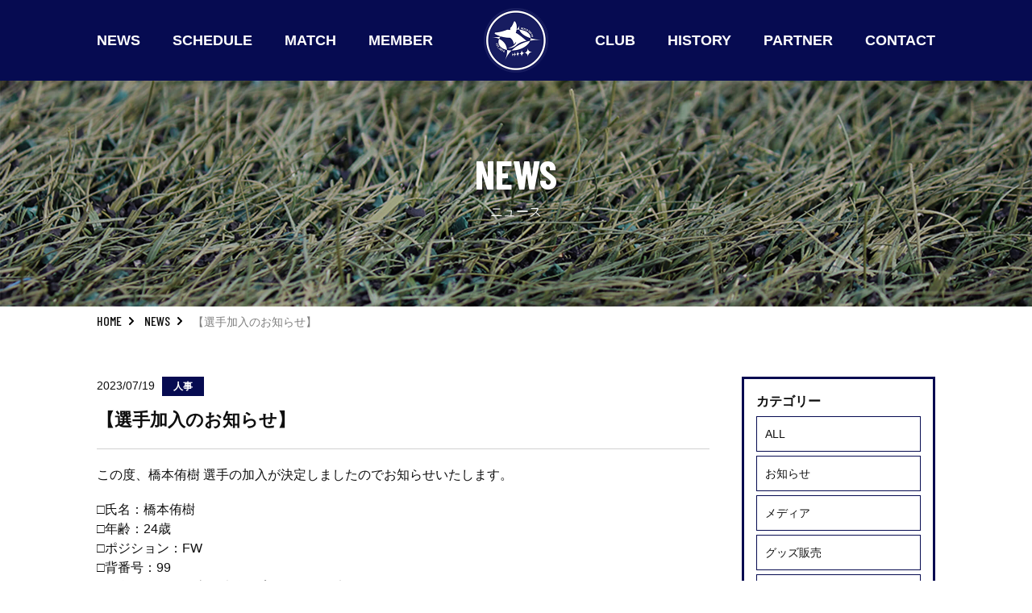

--- FILE ---
content_type: text/html; charset=UTF-8
request_url: https://replotokyo.com/news/20230719/
body_size: 36688
content:
<!DOCTYPE HTML>
<html>
<head>
	<meta charset='UTF-8'>
	<meta http-equiv='X-UA-Compatible' content='IE=edge'>
	<meta name='viewport' content='width=device-width'>
	
	<!-- SEO -->
	<meta name='description' content='「障害のあるなしに関係なく、すべての人に夢を与え、感動を創造する」障害者と健常者融合のフットボールクラブで東京都リーグ１部昇格を目指して奮闘中。'>
	<!-- OGP -->
	<meta property="og:title" content="ニュース | ">
	<meta property="og:type" content="article">
	<meta property="og:image" content="https://replotokyo.com/wp-content/themes/replotokyo/img/share.png">
	<meta property="og:url" content="https://replotokyo.com/">
	<meta property="og:description" content="「障害のあるなしに関係なく、すべての人に夢を与え、感動を創造する」障害者と健常者融合のフットボールクラブで東京都リーグ１部昇格を目指して奮闘中。">
	<meta property="og:site_name" content="一般社団法人レプロ東京">
	<meta property='twitter:card' content='summary'>
	<meta property='twitter:image' content='https://replotokyo.com/wp-content/themes/replotokyo/img/ogp.png'>
	<!--Favicon-->
	<link rel="icon" href="https://replotokyo.com/wp-content/themes/replotokyo/img/favicon/favicon.ico">
	<link rel='icon' sizes='16x16' type='image/png' href="https://replotokyo.com/wp-content/themes/replotokyo/img/favicon/16×16.png">
	<link rel='icon' sizes='16x16' type='image/png' href="https://replotokyo.com/wp-content/themes/replotokyo/img/favicon/32×32.png">
	<link rel='icon' sizes='16x16' type='image/png' href="https://replotokyo.com/wp-content/themes/replotokyo/img/favicon/64×64.png">
	<!--CSS-->
	<link href="https://fonts.googleapis.com/css2?family=Barlow+Condensed:wght@500;600;700&text=ABCDEFGHIJKLMNOPQRSTUVWXYZabcdefghijklmnopqrstuvwxyz0123456789" rel="stylesheet">
	<script type="text/javascript" src="https://replotokyo.com/wp-content/themes/replotokyo/js/jquery-3.6.0.min.js"></script>
	
		<!-- All in One SEO 4.0.18 -->
		<title>【選手加入のお知らせ】 | 一般社団法人レプロ東京</title>
		<meta name="description" content="この度、橋本侑樹 選手の加入が決定しましたのでお知らせいたします。□氏名：橋本侑樹□年齢：24歳□ポジション： […]"/>
		<link rel="canonical" href="https://replotokyo.com/news/20230719/" />

		<!-- Global site tag (gtag.js) - Google Analytics -->
<script async src="https://www.googletagmanager.com/gtag/js?id=UA-190640232-1"></script>
<script>
 window.dataLayer = window.dataLayer || [];
 function gtag(){dataLayer.push(arguments);}
 gtag('js', new Date());

 gtag('config', 'UA-190640232-1');
</script>
		<meta property="og:site_name" content="一般社団法人レプロ東京 | 「障害のあるなしに関係なく、すべての人に夢を与え、感動を創造する」障害者と健常者融合のフットボールクラブで東京都リーグ１部昇格を目指して奮闘中。" />
		<meta property="og:type" content="article" />
		<meta property="og:title" content="【選手加入のお知らせ】 | 一般社団法人レプロ東京" />
		<meta property="og:description" content="この度、橋本侑樹 選手の加入が決定しましたのでお知らせいたします。□氏名：橋本侑樹□年齢：24歳□ポジション： […]" />
		<meta property="og:url" content="https://replotokyo.com/news/20230719/" />
		<meta property="article:published_time" content="2023-07-18T15:00:22Z" />
		<meta property="article:modified_time" content="2023-07-19T03:17:08Z" />
		<meta property="twitter:card" content="summary" />
		<meta property="twitter:domain" content="replotokyo.com" />
		<meta property="twitter:title" content="【選手加入のお知らせ】 | 一般社団法人レプロ東京" />
		<meta property="twitter:description" content="この度、橋本侑樹 選手の加入が決定しましたのでお知らせいたします。□氏名：橋本侑樹□年齢：24歳□ポジション： […]" />
		<script type="application/ld+json" class="aioseo-schema">
			{"@context":"https:\/\/schema.org","@graph":[{"@type":"WebSite","@id":"https:\/\/replotokyo.com\/#website","url":"https:\/\/replotokyo.com\/","name":"\u4e00\u822c\u793e\u56e3\u6cd5\u4eba\u30ec\u30d7\u30ed\u6771\u4eac","description":"\u300c\u969c\u5bb3\u306e\u3042\u308b\u306a\u3057\u306b\u95a2\u4fc2\u306a\u304f\u3001\u3059\u3079\u3066\u306e\u4eba\u306b\u5922\u3092\u4e0e\u3048\u3001\u611f\u52d5\u3092\u5275\u9020\u3059\u308b\u300d\u969c\u5bb3\u8005\u3068\u5065\u5e38\u8005\u878d\u5408\u306e\u30d5\u30c3\u30c8\u30dc\u30fc\u30eb\u30af\u30e9\u30d6\u3067\u6771\u4eac\u90fd\u30ea\u30fc\u30b0\uff11\u90e8\u6607\u683c\u3092\u76ee\u6307\u3057\u3066\u596e\u95d8\u4e2d\u3002","publisher":{"@id":"https:\/\/replotokyo.com\/#organization"}},{"@type":"Organization","@id":"https:\/\/replotokyo.com\/#organization","name":"\u4e00\u822c\u793e\u56e3\u6cd5\u4eba\u30ec\u30d7\u30ed\u6771\u4eac","url":"https:\/\/replotokyo.com\/"},{"@type":"BreadcrumbList","@id":"https:\/\/replotokyo.com\/news\/20230719\/#breadcrumblist","itemListElement":[{"@type":"ListItem","@id":"https:\/\/replotokyo.com\/#listItem","position":"1","item":{"@id":"https:\/\/replotokyo.com\/#item","name":"\u30db\u30fc\u30e0","description":"\u300c\u969c\u5bb3\u306e\u3042\u308b\u306a\u3057\u306b\u95a2\u4fc2\u306a\u304f\u3001\u3059\u3079\u3066\u306e\u4eba\u306b\u5922\u3092\u4e0e\u3048\u3001\u611f\u52d5\u3092\u5275\u9020\u3059\u308b\u300d\u969c\u5bb3\u8005\u3068\u5065\u5e38\u8005\u878d\u5408\u306e\u30d5\u30c3\u30c8\u30dc\u30fc\u30eb\u30af\u30e9\u30d6\u3067\u6771\u4eac\u90fd\u30ea\u30fc\u30b0\uff11\u90e8\u6607\u683c\u3092\u76ee\u6307\u3057\u3066\u596e\u95d8\u4e2d\u3002","url":"https:\/\/replotokyo.com\/"},"nextItem":"https:\/\/replotokyo.com\/news\/20230719\/#listItem"},{"@type":"ListItem","@id":"https:\/\/replotokyo.com\/news\/20230719\/#listItem","position":"2","item":{"@id":"https:\/\/replotokyo.com\/news\/20230719\/#item","name":"\u3010\u9078\u624b\u52a0\u5165\u306e\u304a\u77e5\u3089\u305b\u3011","description":"\u3053\u306e\u5ea6\u3001\u6a4b\u672c\u4f91\u6a39 \u9078\u624b\u306e\u52a0\u5165\u304c\u6c7a\u5b9a\u3057\u307e\u3057\u305f\u306e\u3067\u304a\u77e5\u3089\u305b\u3044\u305f\u3057\u307e\u3059\u3002\u25a1\u6c0f\u540d\uff1a\u6a4b\u672c\u4f91\u6a39\u25a1\u5e74\u9f62\uff1a24\u6b73\u25a1\u30dd\u30b8\u30b7\u30e7\u30f3\uff1a [\u2026]","url":"https:\/\/replotokyo.com\/news\/20230719\/"},"previousItem":"https:\/\/replotokyo.com\/#listItem"}]},{"@type":"Person","@id":"https:\/\/replotokyo.com\/author\/replo\/#author","url":"https:\/\/replotokyo.com\/author\/replo\/","name":"replo","image":{"@type":"ImageObject","@id":"https:\/\/replotokyo.com\/news\/20230719\/#authorImage","url":"https:\/\/secure.gravatar.com\/avatar\/3b808ce5b96c99098819b498f27a20f1?s=96&d=mm&r=g","width":"96","height":"96","caption":"replo"}},{"@type":"WebPage","@id":"https:\/\/replotokyo.com\/news\/20230719\/#webpage","url":"https:\/\/replotokyo.com\/news\/20230719\/","name":"\u3010\u9078\u624b\u52a0\u5165\u306e\u304a\u77e5\u3089\u305b\u3011 | \u4e00\u822c\u793e\u56e3\u6cd5\u4eba\u30ec\u30d7\u30ed\u6771\u4eac","description":"\u3053\u306e\u5ea6\u3001\u6a4b\u672c\u4f91\u6a39 \u9078\u624b\u306e\u52a0\u5165\u304c\u6c7a\u5b9a\u3057\u307e\u3057\u305f\u306e\u3067\u304a\u77e5\u3089\u305b\u3044\u305f\u3057\u307e\u3059\u3002\u25a1\u6c0f\u540d\uff1a\u6a4b\u672c\u4f91\u6a39\u25a1\u5e74\u9f62\uff1a24\u6b73\u25a1\u30dd\u30b8\u30b7\u30e7\u30f3\uff1a [\u2026]","inLanguage":"ja","isPartOf":{"@id":"https:\/\/replotokyo.com\/#website"},"breadcrumb":{"@id":"https:\/\/replotokyo.com\/news\/20230719\/#breadcrumblist"},"author":"https:\/\/replotokyo.com\/news\/20230719\/#author","creator":"https:\/\/replotokyo.com\/news\/20230719\/#author","datePublished":"2023-07-18T15:00:22+09:00","dateModified":"2023-07-19T03:17:08+09:00"}]}
		</script>
		<!-- All in One SEO -->

<link rel='stylesheet' id='wp-block-library-css'  href='https://replotokyo.com/wp-includes/css/dist/block-library/style.min.css?ver=dc72a3e997b630dc51161dee9e3a4eac' type='text/css' media='all' />
<link rel='stylesheet' id='contact-form-7-css'  href='https://replotokyo.com/wp-content/plugins/contact-form-7/includes/css/styles.css?ver=5.3' type='text/css' media='all' />
<link rel='stylesheet' id='styles-css'  href='https://replotokyo.com/wp-content/themes/replotokyo/css/styles.css?ver=1.0.0' type='text/css' media='all' />
<link rel='stylesheet' id='fontawesome-css'  href='https://use.fontawesome.com/releases/v5.10.1/css/all.css?ver=1.0.0' type='text/css' media='all' />
<script type='text/javascript' src='https://cdnjs.cloudflare.com/ajax/libs/enquire.js/2.0.0/enquire.min.js?ver=1.0.0' id='jquery-js'></script>
</head>
<body>
	<!--header-->
	<header class="header">
		<div class="header__inner">
			<h1 class="header__logo">
				<a href="/">
					<img src="https://replotokyo.com/wp-content/themes/replotokyo/img/logo.png" alt="REPLO TOKYO" class="is-pc">
					<img src="https://replotokyo.com/wp-content/themes/replotokyo/img/sp-logo.png" alt="REPLO TOKYO" class="is-sp">
				</a>
			</h1>
			<div class="humburger">
				<div class="humburger__btn">
					<span class="humburger__btn--bdr"></span>
					<span class="humburger__btn--bdr"></span>
					<span class="humburger__btn--bdr"></span>
				</div>
			</div>
			<nav class="menu">
				<div class="menu__bg">
					<ul class="menu__single">
						<li>
							<a href="/news/">NEWS</a>
						</li>
						<li>
							<a href="/schedule/">SCHEDULE</a>
						</li>
						<li>
							<a href="/match/">MATCH</a>
						</li>
						<li>
							<a href="/member/">MEMBER</a>
						</li>
					</ul>
					<ul class="menu__single">
						<li>
							<a href="/club/">CLUB</a>
						</li>
						<li>
							<a href="/history/">HISTORY</a>
						</li>
						<li>
							<a href="/partner/">PARTNER</a>
						</li>
						<li>
							<a href="/contact/">CONTACT</a>
						</li>
					</ul>
          <div class="is-sp">
            <ul class="nav-rct">
							<li>
								<a href="/player/"><img class="lazyload" data-src="https://replotokyo.com/wp-content/themes/replotokyo/img/sp-player.jpg" src="https://replotokyo.com/wp-content/themes/replotokyo/img/dummy/sp-rct1.jpg" alt="選手募集中"></a>
							</li>
							<li>
								<a href="/sponsor/"><img class="lazyload" data-src="https://replotokyo.com/wp-content/themes/replotokyo/img/sp-sponsor.jpg" src="https://replotokyo.com/wp-content/themes/replotokyo/img/dummy/sp-rct1.jpg" alt="スポンサー募集中"></a>
							</li>
							<li>
								<a href="/staff/"><img class="lazyload" data-src="https://replotokyo.com/wp-content/themes/replotokyo/img/sp-staff.jpg" src="https://replotokyo.com/wp-content/themes/replotokyo/img/dummy/sp-rct1.jpg" alt="スタッフ募集中"></a>
							</li>
							<li>
								<a href="/coach/"><img class="lazyload" data-src="https://replotokyo.com/wp-content/themes/replotokyo/img/sp-coach.jpg" src="https://replotokyo.com/wp-content/themes/replotokyo/img/dummy/sp-rct1.jpg" alt="コーチ募集中"></a>
							</li>
							<li>
								<a href="/maneger/"><img class="lazyload" data-src="https://replotokyo.com/wp-content/themes/replotokyo/img/sp-maneger.jpg" src="https://replotokyo.com/wp-content/themes/replotokyo/img/dummy/sp-rct1.jpg" alt="マネージャー募集中"></a>
							</li>
							<li>
								<a href="/trainer/"><img class="lazyload" data-src="https://replotokyo.com/wp-content/themes/replotokyo/img/sp-trainer.png" src="https://replotokyo.com/wp-content/themes/replotokyo/img/dummy/sp-rct1.jpg" alt="トレーナー募集中"></a>
							</li>
							<li>
								<a href="/cameraman/"><img class="lazyload" data-src="https://replotokyo.com/wp-content/themes/replotokyo/img/sp-cameraman.jpg" src="https://replotokyo.com/wp-content/themes/replotokyo/img/dummy/sp-rct1.jpg" alt="オフィシャルカメラマン募集中"></a>
							</li>
							<li>
								<a href="/lecture/"><img class="lazyload" data-src="https://replotokyo.com/wp-content/themes/replotokyo/img/sp-lecture.png" src="https://replotokyo.com/wp-content/themes/replotokyo/img/dummy/sp-rct1.jpg" alt="講演会依頼"></a>
							</li>
							<li>
								<a href="/program/"><img class="lazyload" data-src="https://replotokyo.com/wp-content/themes/replotokyo/img/sp-program.png" src="https://replotokyo.com/wp-content/themes/replotokyo/img/dummy/sp-rct2.jpg" alt="デフサッカー・デフフットサル疑似体験依頼"></a>
							</li>
            </ul>
          </div>
				</div>
			</nav>
		</div>
	</header><main class="news">
	<div class="news__kv">
		<h2 class="news__ttl">NEWS<span>ニュース</span></h2>
	</div>
	<div class="breadcrumbs">
		<ul class="breadcrumbs__list">
			<li class="breadcrumbs__item en"><a href="/">HOME</a></li>
			<li class="breadcrumbs__item en"><a href="/news/">NEWS</a></li>
			<li class="breadcrumbs__item">【選手加入のお知らせ】</li>
		</ul>
	</div>
	<div class="news__inner">
		<div class="news__flx">
			<div class="news__content">
				<div class="news__header">
					<span class="date"><time datetime="2023-07-19T12:17:08+09:00">2023/07/19</time></span>
					<span class="category">
            人事          </span>
					<h2>【選手加入のお知らせ】</h2>
				</div>
				<article>
                                    <p>この度、橋本侑樹 選手の加入が決定しましたのでお知らせいたします。</p><p>□氏名：橋本侑樹<br />□年齢：24歳<br />□ポジション：FW<br />□背番号：99<br />□前所属チーム：高知大学体育会サッカー部<br />□コメント：毎試合点を取れるように頑張ります！</p><p style="width: 340px; margin: 0 auto;"><img loading="lazy" class="alignnone size-full wp-image-2082" src="https://replotokyo.com/wp-content/uploads/2023/07/news_20230719.jpg" alt="" width="828" height="621" /></p>                      				</article>
				<div class="news__footer">
					<div class="share">
						<p class="share__text">この記事をシェア</p>
						<ul class="share__list">
							<li class="share__item facebook">
                <a href="http://www.facebook.com/share.php?u=https://replotokyo.com/news/20230719/" rel="nofollow" target="_blank"><i class="fab fa-facebook-f"></i></a>
							</li>
							<li class="share__item twitter">
                <a href="https://twitter.com/share?url=https://replotokyo.com/news/20230719/&text=【選手加入のお知らせ】" rel="nofollow" target="_blank"><i class="fab fa-twitter"></i></a>
							</li>
							<li class="share__item line">
								<a href="https://social-plugins.line.me/lineit/share?url=https://replotokyo.com/news/20230719/" rel="nofollow" target="_blank">
									<svg version="1.1" xmlns="http://www.w3.org/2000/svg" xmlns:xlink="http://www.w3.org/1999/xlink" x="0px" y="0px" viewBox="0 0 32.84 11.47" style="enable-background:new 0 0 32.84 11.47;" xml:space="preserve">
										<g>
											<title>Line</title>
											<path d="M11.333,0H9.637c-0.26,0-0.471,0.211-0.471,0.47v10.534c0,0.259,0.211,0.47,0.471,0.47h1.696
										c0.26,0,0.471-0.21,0.471-0.47V0.47C11.803,0.211,11.592,0,11.333,0"></path>
											<path d="M23.004,0h-1.696c-0.26,0-0.471,0.211-0.471,0.47v6.258L16.01,0.209c-0.011-0.017-0.024-0.032-0.037-0.048c-0.001-0.001-0.002-0.002-0.002-0.002c-0.01-0.011-0.019-0.021-0.029-0.03c-0.003-0.003-0.006-0.005-0.009-0.008c-0.008-0.007-0.016-0.014-0.025-0.021c-0.004-0.003-0.008-0.006-0.012-0.01c-0.008-0.006-0.016-0.011-0.024-0.017c-0.005-0.003-0.009-0.006-0.014-0.008c-0.008-0.005-0.017-0.01-0.025-0.014c-0.005-0.002-0.01-0.005-0.015-0.007c-0.009-0.004-0.018-0.008-0.027-0.011c-0.005-0.002-0.01-0.004-0.015-0.005c-0.009-0.003-0.018-0.006-0.028-0.009c-0.005-0.002-0.011-0.003-0.016-0.004c-0.009-0.002-0.018-0.004-0.027-0.006c-0.006-0.001-0.013-0.002-0.02-0.003c-0.008-0.002-0.016-0.002-0.025-0.003c-0.008-0.001-0.016-0.001-0.024-0.002C15.629,0.001,15.624,0,15.619,0h-1.696c-0.26,0-0.471,0.211-0.471,0.47v10.534c0,0.259,0.211,0.47,0.471,0.47h1.696c0.26,0,0.471-0.21,0.471-0.47V4.748l4.833,6.528c0.033,0.047,0.074,0.085,0.119,0.116c0.002,0.001,0.003,0.002,0.005,0.004c0.01,0.006,0.019,0.012,0.029,0.018c0.005,0.003,0.009,0.005,0.013,0.007c0.007,0.004,0.015,0.008,0.023,0.011c0.008,0.003,0.015,0.006,0.023,0.01c0.005,0.002,0.009,0.004,0.014,0.005c0.011,0.004,0.021,0.007,0.032,0.01c0.002,0,0.005,0.001,0.007,0.002c0.038,0.01,0.079,0.016,0.121,0.016h1.696c0.26,0,0.471-0.21,0.471-0.47V0.47C23.475,0.211,23.265,0,23.004,0"></path>
											<path d="M7.245,8.836H2.637V0.471C2.637,0.211,2.427,0,2.167,0H0.471C0.211,0,0,0.211,0,0.471v10.533v0.001c0,0.126,0.05,0.241,0.132,0.325c0.002,0.002,0.004,0.005,0.006,0.007c0.002,0.002,0.005,0.004,0.007,0.006c0.085,0.081,0.199,0.131,0.325,0.131h0.001h6.774c0.26,0,0.47-0.211,0.47-0.471V9.307C7.715,9.047,7.505,8.836,7.245,8.836"></path>
											<path d="M32.369,2.638c0.26,0,0.47-0.211,0.47-0.471V0.471c0-0.26-0.21-0.471-0.47-0.471h-6.774h-0.001c-0.127,0-0.242,0.051-0.327,0.133c-0.002,0.002-0.004,0.003-0.005,0.005c-0.003,0.003-0.005,0.006-0.008,0.008c-0.081,0.084-0.131,0.198-0.131,0.324v0.001v10.532v0.001c0,0.126,0.05,0.241,0.132,0.325c0.002,0.002,0.004,0.005,0.006,0.007c0.002,0.002,0.005,0.004,0.007,0.006c0.084,0.081,0.199,0.132,0.325,0.132h0.001h6.774c0.26,0,0.47-0.211,0.47-0.471V9.307c0-0.26-0.21-0.471-0.47-0.471h-4.607V7.056h4.607c0.26,0,0.47-0.211,0.47-0.471V4.889c0-0.26-0.21-0.471-0.47-0.471h-4.607v-1.78H32.369z"></path>
										</g>
									</svg>
								</a>
							</li>
						</ul>
					</div>
					<div class="news__btn"><a href="/news/">ニュース一覧へ<span class="btn-circle"><i class="fas fa-chevron-right"></i></span></a></div>
				</div>
				<div class="news__related">
					<h3>関連ニュース</h3>
					<ul class="news__list">
																		<li class="news__item">
							<a href="https://replotokyo.com/news/20170127/">
								<span class="box">
									<span class="date"><time datetime="2021-03-01T11:24:33+09:00">2017/01/27</time></span>
									<span class="category">
									人事									</span>
								</span>
								<span class="ttl">【尾上直也氏 コーチ就任のお知らせ】</span>
							</a>
						</li>
												<li class="news__item">
							<a href="https://replotokyo.com/news/20240831/">
								<span class="box">
									<span class="date"><time datetime="2024-11-13T12:09:17+09:00">2024/08/31</time></span>
									<span class="category">
									人事									</span>
								</span>
								<span class="ttl">【選手加入のお知らせ】</span>
							</a>
						</li>
												<li class="news__item">
							<a href="https://replotokyo.com/news/20220505/">
								<span class="box">
									<span class="date"><time datetime="2022-05-08T23:20:11+09:00">2022/05/05</time></span>
									<span class="category">
									人事									</span>
								</span>
								<span class="ttl">【選手加入のお知らせ】</span>
							</a>
						</li>
												<li class="news__item">
							<a href="https://replotokyo.com/news/20190105/">
								<span class="box">
									<span class="date"><time datetime="2021-03-01T11:17:07+09:00">2019/01/05</time></span>
									<span class="category">
									人事									</span>
								</span>
								<span class="ttl">【2019年シーズン新体制発表】</span>
							</a>
						</li>
												<li class="news__item">
							<a href="https://replotokyo.com/news/20230323/">
								<span class="box">
									<span class="date"><time datetime="2023-07-06T17:52:54+09:00">2023/03/23</time></span>
									<span class="category">
									人事									</span>
								</span>
								<span class="ttl">【選手退団のお知らせ】</span>
							</a>
						</li>
																							</ul>
				</div>
			</div>
			<div class="news__sidemenu">
  <section class="category">
    <h3 class="category__ttl">カテゴリー</h3>
    <ul class="category__list">
      <li class="category__item">
        <a href="/news/">ALL</a>
      </li>
      <li class="category__item">
        <a href="/news_cat/news/">お知らせ</a>
      </li>
      <li class="category__item">
        <a href="/news_cat/media/">メディア</a>
      </li>
      <li class="category__item">
        <a href="/news_cat/goods/">グッズ販売</a>
      </li>
      <li class="category__item">
        <a href="/news_cat/league/">リーグ戦</a>
      </li>
      <li class="category__item">
        <a href="/news_cat/cup/">カップ戦</a>
      </li>
      <li class="category__item">
        <a href="/news_cat/practice/">練習試合</a>
      </li>
      <li class="category__item">
        <a href="/news_cat/recruit/">人事</a>
      </li>
      <li class="category__item">
        <a href="/news_cat/active/">社会貢献</a>
      </li>
    </ul>
  </section>
  <section class="monthly">
    <h3 class="monthly__ttl">過去の記事</h3>
    <ul class="monthly__list">
            <li class="monthly__item">
        <p><span>2026</span><span></span></p>
        <ul>
                  <li><a href="https://replotokyo.com/news/2026/01">2026年1月</a></li>
                </ul>
      </li>
      <li class="monthly__item">
        <p><span>2025</span><span></span></p>
        <ul class="hide">
                  <li><a href="https://replotokyo.com/news/2025/12">2025年12月</a></li>
                  <li><a href="https://replotokyo.com/news/2025/11">2025年11月</a></li>
                  <li><a href="https://replotokyo.com/news/2025/10">2025年10月</a></li>
                  <li><a href="https://replotokyo.com/news/2025/09">2025年9月</a></li>
                  <li><a href="https://replotokyo.com/news/2025/08">2025年8月</a></li>
                  <li><a href="https://replotokyo.com/news/2025/07">2025年7月</a></li>
                  <li><a href="https://replotokyo.com/news/2025/06">2025年6月</a></li>
                  <li><a href="https://replotokyo.com/news/2025/05">2025年5月</a></li>
                  <li><a href="https://replotokyo.com/news/2025/04">2025年4月</a></li>
                  <li><a href="https://replotokyo.com/news/2025/03">2025年3月</a></li>
                  <li><a href="https://replotokyo.com/news/2025/02">2025年2月</a></li>
                  <li><a href="https://replotokyo.com/news/2025/01">2025年1月</a></li>
                </ul>
      </li>
      <li class="monthly__item">
        <p><span>2024</span><span></span></p>
        <ul class="hide">
                  <li><a href="https://replotokyo.com/news/2024/12">2024年12月</a></li>
                  <li><a href="https://replotokyo.com/news/2024/11">2024年11月</a></li>
                  <li><a href="https://replotokyo.com/news/2024/09">2024年9月</a></li>
                  <li><a href="https://replotokyo.com/news/2024/08">2024年8月</a></li>
                  <li><a href="https://replotokyo.com/news/2024/07">2024年7月</a></li>
                  <li><a href="https://replotokyo.com/news/2024/06">2024年6月</a></li>
                  <li><a href="https://replotokyo.com/news/2024/05">2024年5月</a></li>
                  <li><a href="https://replotokyo.com/news/2024/04">2024年4月</a></li>
                  <li><a href="https://replotokyo.com/news/2024/03">2024年3月</a></li>
                  <li><a href="https://replotokyo.com/news/2024/02">2024年2月</a></li>
                  <li><a href="https://replotokyo.com/news/2024/01">2024年1月</a></li>
                </ul>
      </li>
      <li class="monthly__item">
        <p><span>2023</span><span></span></p>
        <ul class="hide">
                  <li><a href="https://replotokyo.com/news/2023/12">2023年12月</a></li>
                  <li><a href="https://replotokyo.com/news/2023/11">2023年11月</a></li>
                  <li><a href="https://replotokyo.com/news/2023/10">2023年10月</a></li>
                  <li><a href="https://replotokyo.com/news/2023/09">2023年9月</a></li>
                  <li><a href="https://replotokyo.com/news/2023/08">2023年8月</a></li>
                  <li><a href="https://replotokyo.com/news/2023/07">2023年7月</a></li>
                  <li><a href="https://replotokyo.com/news/2023/06">2023年6月</a></li>
                  <li><a href="https://replotokyo.com/news/2023/05">2023年5月</a></li>
                  <li><a href="https://replotokyo.com/news/2023/04">2023年4月</a></li>
                  <li><a href="https://replotokyo.com/news/2023/03">2023年3月</a></li>
                  <li><a href="https://replotokyo.com/news/2023/02">2023年2月</a></li>
                  <li><a href="https://replotokyo.com/news/2023/01">2023年1月</a></li>
                </ul>
      </li>
      <li class="monthly__item">
        <p><span>2022</span><span></span></p>
        <ul class="hide">
                  <li><a href="https://replotokyo.com/news/2022/12">2022年12月</a></li>
                  <li><a href="https://replotokyo.com/news/2022/11">2022年11月</a></li>
                  <li><a href="https://replotokyo.com/news/2022/10">2022年10月</a></li>
                  <li><a href="https://replotokyo.com/news/2022/09">2022年9月</a></li>
                  <li><a href="https://replotokyo.com/news/2022/08">2022年8月</a></li>
                  <li><a href="https://replotokyo.com/news/2022/07">2022年7月</a></li>
                  <li><a href="https://replotokyo.com/news/2022/06">2022年6月</a></li>
                  <li><a href="https://replotokyo.com/news/2022/05">2022年5月</a></li>
                  <li><a href="https://replotokyo.com/news/2022/04">2022年4月</a></li>
                  <li><a href="https://replotokyo.com/news/2022/03">2022年3月</a></li>
                  <li><a href="https://replotokyo.com/news/2022/02">2022年2月</a></li>
                  <li><a href="https://replotokyo.com/news/2022/01">2022年1月</a></li>
                </ul>
      </li>
      <li class="monthly__item">
        <p><span>2021</span><span></span></p>
        <ul class="hide">
                  <li><a href="https://replotokyo.com/news/2021/12">2021年12月</a></li>
                  <li><a href="https://replotokyo.com/news/2021/11">2021年11月</a></li>
                  <li><a href="https://replotokyo.com/news/2021/10">2021年10月</a></li>
                  <li><a href="https://replotokyo.com/news/2021/09">2021年9月</a></li>
                  <li><a href="https://replotokyo.com/news/2021/08">2021年8月</a></li>
                  <li><a href="https://replotokyo.com/news/2021/07">2021年7月</a></li>
                  <li><a href="https://replotokyo.com/news/2021/06">2021年6月</a></li>
                  <li><a href="https://replotokyo.com/news/2021/05">2021年5月</a></li>
                  <li><a href="https://replotokyo.com/news/2021/04">2021年4月</a></li>
                  <li><a href="https://replotokyo.com/news/2021/03">2021年3月</a></li>
                  <li><a href="https://replotokyo.com/news/2021/02">2021年2月</a></li>
                  <li><a href="https://replotokyo.com/news/2021/01">2021年1月</a></li>
                </ul>
      </li>
      <li class="monthly__item">
        <p><span>2020</span><span></span></p>
        <ul class="hide">
                  <li><a href="https://replotokyo.com/news/2020/12">2020年12月</a></li>
                  <li><a href="https://replotokyo.com/news/2020/11">2020年11月</a></li>
                  <li><a href="https://replotokyo.com/news/2020/10">2020年10月</a></li>
                  <li><a href="https://replotokyo.com/news/2020/09">2020年9月</a></li>
                  <li><a href="https://replotokyo.com/news/2020/08">2020年8月</a></li>
                  <li><a href="https://replotokyo.com/news/2020/07">2020年7月</a></li>
                  <li><a href="https://replotokyo.com/news/2020/06">2020年6月</a></li>
                  <li><a href="https://replotokyo.com/news/2020/05">2020年5月</a></li>
                  <li><a href="https://replotokyo.com/news/2020/03">2020年3月</a></li>
                  <li><a href="https://replotokyo.com/news/2020/02">2020年2月</a></li>
                  <li><a href="https://replotokyo.com/news/2020/01">2020年1月</a></li>
                </ul>
      </li>
      <li class="monthly__item">
        <p><span>2019</span><span></span></p>
        <ul class="hide">
                  <li><a href="https://replotokyo.com/news/2019/12">2019年12月</a></li>
                  <li><a href="https://replotokyo.com/news/2019/11">2019年11月</a></li>
                  <li><a href="https://replotokyo.com/news/2019/10">2019年10月</a></li>
                  <li><a href="https://replotokyo.com/news/2019/09">2019年9月</a></li>
                  <li><a href="https://replotokyo.com/news/2019/08">2019年8月</a></li>
                  <li><a href="https://replotokyo.com/news/2019/07">2019年7月</a></li>
                  <li><a href="https://replotokyo.com/news/2019/06">2019年6月</a></li>
                  <li><a href="https://replotokyo.com/news/2019/05">2019年5月</a></li>
                  <li><a href="https://replotokyo.com/news/2019/04">2019年4月</a></li>
                  <li><a href="https://replotokyo.com/news/2019/03">2019年3月</a></li>
                  <li><a href="https://replotokyo.com/news/2019/02">2019年2月</a></li>
                  <li><a href="https://replotokyo.com/news/2019/01">2019年1月</a></li>
                </ul>
      </li>
      <li class="monthly__item">
        <p><span>2018</span><span></span></p>
        <ul class="hide">
                  <li><a href="https://replotokyo.com/news/2018/12">2018年12月</a></li>
                  <li><a href="https://replotokyo.com/news/2018/11">2018年11月</a></li>
                  <li><a href="https://replotokyo.com/news/2018/10">2018年10月</a></li>
                  <li><a href="https://replotokyo.com/news/2018/09">2018年9月</a></li>
                  <li><a href="https://replotokyo.com/news/2018/08">2018年8月</a></li>
                  <li><a href="https://replotokyo.com/news/2018/07">2018年7月</a></li>
                  <li><a href="https://replotokyo.com/news/2018/06">2018年6月</a></li>
                  <li><a href="https://replotokyo.com/news/2018/05">2018年5月</a></li>
                  <li><a href="https://replotokyo.com/news/2018/04">2018年4月</a></li>
                  <li><a href="https://replotokyo.com/news/2018/03">2018年3月</a></li>
                  <li><a href="https://replotokyo.com/news/2018/02">2018年2月</a></li>
                  <li><a href="https://replotokyo.com/news/2018/01">2018年1月</a></li>
                </ul>
      </li>
      <li class="monthly__item">
        <p><span>2017</span><span></span></p>
        <ul class="hide">
                  <li><a href="https://replotokyo.com/news/2017/12">2017年12月</a></li>
                  <li><a href="https://replotokyo.com/news/2017/07">2017年7月</a></li>
                  <li><a href="https://replotokyo.com/news/2017/05">2017年5月</a></li>
                  <li><a href="https://replotokyo.com/news/2017/04">2017年4月</a></li>
                  <li><a href="https://replotokyo.com/news/2017/02">2017年2月</a></li>
                  <li><a href="https://replotokyo.com/news/2017/01">2017年1月</a></li>
                </ul>
      </li>
      <li class="monthly__item">
        <p><span>2016</span><span></span></p>
        <ul class="hide">
                  <li><a href="https://replotokyo.com/news/2016/12">2016年12月</a></li>
                  <li><a href="https://replotokyo.com/news/2016/11">2016年11月</a></li>
                </ul>
      </li>
    </ul>
  </section>
</div>		</div>
	</div>
	<div class="ptr ptr">
  <div class="ptr__inner">
    <h2 class="ptr__ttl">PARTNER</h2>
    <div class="ptr__list">
			<div class="ptr__item jts">
        <a href="https://jts-lab.com/" target="_blank"><img src="https://replotokyo.com/wp-content/themes/replotokyo/img/jts-lab.jpg" alt="一般社団法人 日本身体運動科学研究所"></a>
      </div>
    </div>
    <div class="ptr__list">
			<div class="ptr__item olive">
        <a href="https://www.oliveunion.com/jp/" target="_blank"><img src="https://replotokyo.com/wp-content/themes/replotokyo/img/olive.jpg" alt="olive"></a>
      </div>
      <div class="ptr__item doctorair">
        <a href="https://www.dr-air.com/jp/ja/" target="_blank"><img src="https://replotokyo.com/wp-content/themes/replotokyo/img/doctorair.jpg" alt="DOCTOR AIR"></a>
      </div>
      <div class="ptr__item jfa_handicapped">
        <a href="http://www.jfa.jp/grass_roots/partner/join/" target="_blank"><img src="https://replotokyo.com/wp-content/themes/replotokyo/img/jfa_handicapped.png" alt="障がい者サッカー JFA グラスルーツ推進 賛同パートナー"></a>
      </div>
      <div class="ptr__item jfa_socialissues">
        <a href="http://www.jfa.jp/grass_roots/partner/suppot/" target="_blank"><img src="https://replotokyo.com/wp-content/themes/replotokyo/img/jfa_socialissues.png" alt="社会課題への取り組み JFA グラスルーツ推進 賛同パートナー"></a>
      </div>
    </div>
  </div>
</div>	<div id="page_top"><a href="#"></a></div>
</main>
<footer class="footer">
	<div class="footer__menu">
		<ul >
			<li>
				<a href="/news/">NEWS</a>
				<ul>
					<li><a href="/news/">すべて</a></li>
					<li><a href="/news_cat/news/">お知らせ</a></li>
					<li><a href="/news_cat/media/">メディア</a></li>
					<li><a href="/news_cat/goods/">グッズ販売</a></li>
					<li><a href="/news_cat/league/">リーグ戦</a></li>
					<li><a href="/news_cat/cup/">カップ戦</a></li>
					<li><a href="/news_cat/practice/">練習試合</a></li>
					<li><a href="/news_cat/recruit/">人事</a></li>
					<li><a href="/news_cat/active/">社会貢献</a></li>
				</ul>
			</li>
		</ul>
		<ul>
			<li><a href="/schedule/">SCHEDULE</a></li>
			<li><a href="/match/">MATCH</a></li>
			<li>
				<a href="/member/">MEMBER</a>
				<ul>
					<li><a href="/member/#coach">監督・コーチ</a></li>
					<li><a href="/member/#player">選手</a></li>
					<li><a href="/member/#staff">スタッフ</a></li>
				</ul>
			</li>
		</ul>
		<ul>
			<li><a href="/club/">CLUB</a></li>
			<li><a href="/history/">HISTORY</a></li>
			<li><a href="/partner/">PARTNER</a></li>
			<li><span class="text">GOODS</span>
				<ul>
					<li><a href="/shirt/">応援シャツ</a></li>
					<li><a href="/sticker/">ステッカー</a></li>
				</ul>
			</li>
		</ul>
		<ul>
			<li><span class="text">RECRUIT</span>
				<ul>
					<li><a href="/player/">選手募集</a></li>
					<li><a href="/sponsor/">スポンサー募集</a></li>
					<li><a href="/staff/">スタッフ募集</a></li>
					<li><a href="/coach/">コーチ募集</a></li>
					<li><a href="/manager/">マネージャー募集</a></li>
					<li><a href="/trainer/">トレーナー募集</a></li>
					<li><a href="/cameraman/">オフィシャルカメラマン募集</a></li>
					<li><a href="/lecture/">講演会依頼</a></li>
					<li><a href="/program/">デフサッカー・デフフットサル疑似体験依頼</a></li>
				</ul>
			</li>
			<li><a href="/contact/">CONTACT</a></li>
		</ul>
	</div>

	<div class="footer__sns">
		<ul>
			<li><a href="https://www.instagram.com/replotokyo_official/" target="_blank"><i class="fab fa-instagram"></i></a></li>
			<li><a href="https://twitter.com/replotokyo/" target="_blank"><i class="fab fa-twitter"></i></a></li>
			<li><a href="https://www.facebook.com/replo.tokyo/" target="_blank"><i class="fab fa-facebook-square"></i></a></li>
		</ul>
	</div>

	<div class="footer__bottom">
		<ul>
			<li><a href="/about/">このサイトについて</a></li>
			<li><a href="/privacypolicy/">プライバシーポリシー</a></li>
		</ul>
		<p class="copyright">&copy; 一般社団法人レプロ東京公式HP All Rights Reserved.</p>
	</div>
</footer>
<script type='text/javascript' id='contact-form-7-js-extra'>
/* <![CDATA[ */
var wpcf7 = {"apiSettings":{"root":"https:\/\/replotokyo.com\/wp-json\/contact-form-7\/v1","namespace":"contact-form-7\/v1"}};
/* ]]> */
</script>
<script type='text/javascript' src='https://replotokyo.com/wp-content/plugins/contact-form-7/includes/js/scripts.js?ver=5.3' id='contact-form-7-js'></script>
<script type='text/javascript' src='https://replotokyo.com/wp-content/themes/replotokyo/js/plugins.js?ver=1.0.0' id='plugins-js'></script>
<script type='text/javascript' src='https://replotokyo.com/wp-content/themes/replotokyo/js/script.js?ver=1.0.0' id='script-js'></script>
</body>
</html>




--- FILE ---
content_type: text/css
request_url: https://replotokyo.com/wp-content/themes/replotokyo/css/styles.css?ver=1.0.0
body_size: 170296
content:
@charset 'UTF-8';
/*!
 * ress.css • v1.1.2
 * MIT License
 * github.com/filipelinhares/ress
 */
/* # =================================================================
   # Global selectors
   # ================================================================= */
@font-face {
    font-family: 'Noto Sans Japanese';
    font-style: normal;
    font-weight: 400;
    src: url('./font/NotoSansCJKjp-Regular.woff') format('woff'),
    url('./font/NotoSansCJKjp-Regular.eot')  format('eot');
    font-display: swap;
}
@font-face {
    font-family: 'Noto Sans Japanese';
    font-style: normal;
    font-weight: 500;
    src: url('./font/NotoSansCJKjp-Medium.woff') format('woff'),
    url('./font/NotoSansCJKjp-Medium.eot')  format('eot');
    font-display: swap;
}
@font-face {
    font-family: 'Noto Sans Japanese';
    font-style: normal;
    font-weight: 700;
    src: url('./font/NotoSansCJKjp-Bold.woff') format('woff'),
    url('./font/NotoSansCJKjp-Bold.eot')  format('eot');
    font-display: swap;
}

html {
    overflow-y: scroll;
    box-sizing: border-box;
}
*,
::before,
::after {
    box-sizing: inherit;
}
::before,
::after {
    vertical-align: inherit;
    text-decoration: inherit;
}
* {
    margin: 0;
    padding: 0;
    background-repeat: no-repeat;
}

/* # =================================================================
   # General elements
   # ================================================================= */
audio:not([controls]) {
    display: none;
    height: 0;
}
hr {
    overflow: visible;
}
article,
aside,
details,
figcaption,
figure,
footer,
header,
main,
menu,
nav,
section,
summary {
    display: block;
}
summary {
    display: list-item;
}
small {
    font-size: 80%;
}
[hidden],
template {
    display: none;
}
abbr[title] {
    text-decoration: none;
    border-bottom: 1px dotted;
}
a {
    background-color: transparent;
}
a:active,
a:hover {
    outline-width: 0;
}
code,
kbd,
pre,
samp {
    font-family: monospace, monospace;
}
b,
strong {
    font-weight: bolder;
}
dfn {
    font-style: italic;
}
mark {
    color: #000;
    background-color: #ff0;
}
sub,
sup {
    font-size: 75%;
    line-height: 0;
    position: relative;
    vertical-align: baseline;
}
sub {
    bottom: -.25em;
}
sup {
    top: -.5em;
}

/* # =================================================================
   # Forms
   # ================================================================= */
input {
    border-radius: 0;
}
button,
[type='button'],
[type='reset'],
[type='submit'],
[role='button'] {
    cursor: pointer;
}
[disabled] {
    cursor: default;
}
[type='number'] {
    width: auto;
}
[type='search'] {
    -webkit-appearance: textfield;
}
[type='search']::-webkit-search-cancel-button,
[type='search']::-webkit-search-decoration {
    -webkit-appearance: none;
}
textarea {
    overflow: auto;
    resize: vertical;
}
button,
input,
optgroup,
select,
textarea {
    font: inherit;
}
optgroup {
    font-weight: bold;
}
button {
    overflow: visible;
}
button::-moz-focus-inner,
[type='button']::-moz-focus-inner,
[type='reset']::-moz-focus-inner,
[type='submit']::-moz-focus-inner {
    padding: 0;
    border-style: 0;
}
button:-moz-focusring,
[type='button']::-moz-focus-inner,
[type='reset']::-moz-focus-inner,
[type='submit']::-moz-focus-inner {
    outline: 1px dotted ButtonText;
}
button,
html [type='button'],
[type='reset'],
[type='submit'] {
    -webkit-appearance: button;
}
button,
select {
    text-transform: none;
}
button,
input,
select,
textarea {
    color: inherit;
    border-style: none;
    background-color: transparent;
}
select {
    -webkit-appearance: none;
}
select::-ms-expand {
    display: none;
}
select::-ms-value {
    color: currentColor;
}
legend {
    display: table;
    max-width: 100%;
    white-space: normal;
    color: inherit;
    border: 0;
}
::-webkit-file-upload-button {
    font: inherit;
    -webkit-appearance: button;
}
[type='search'] {
    outline-offset: -2px;
    -webkit-appearance: textfield;
}

/* # =================================================================
   # Specify media element style
   # ================================================================= */
img {
    border-style: none;
}
progress {
    vertical-align: baseline;
}
svg:not(:root) {
    overflow: hidden;
}
audio,
canvas,
progress,
video {
    display: inline-block;
}

/* # =================================================================
   # Accessibility
   # ================================================================= */
[aria-busy='true'] {
    cursor: progress;
}
[aria-controls] {
    cursor: pointer;
}
[aria-disabled] {
    cursor: default;
}

/* # =================================================================
   # Selection
   # ================================================================= */
/* Specify text selection background color and omit drop shadow */
::-moz-selection {
    color: #000;
    background-color: #b3d4fc;
    text-shadow: none;
}
::selection {
    color: #000;
    background-color: #b3d4fc;
    text-shadow: none;
}
html,
body {
    overflow: auto;
    min-width: 1280px;
}
body {
    font-family: 'Noto Sans JP','Hiragino Kaku Gothic Pro','ヒラギノ角ゴ Pro W3','メイリオ','Meiryo',sans-serif;
    font-size: 16px;
    line-height: 1;
    font-weight: 500;
    position: relative;
    width: 100%;
    color: #0f0f0f;
}
.en {
    font-family: 'Barlow Condensed', sans-serif;
    font-weight: normal;
}
a {
    cursor: pointer;
    text-decoration: none;
    color: #0f0f0f;
    outline: none;
}
li {
    list-style-type: none;
}
figure {
    text-align: center;
}
img {
    width: 100%;
    max-width: 100%;
    vertical-align: top;
}
button {
    outline: none;
    -webkit-appearance: none;
    appearance: none;
}
button,
input,
textarea {
    border-radius: 0;
}
picture {
    line-height: 1;
    display: block;
}
.is-pc {
    display: block !important;
}
.is-sp {
    display: none !important;
}

@-webkit-keyframes humbergerTop {
    0% {
        -webkit-transform: translateY(0) rotate(-45deg);
        transform: translateY(0) rotate(-45deg);
    }
    50% {
        -webkit-transform: translateY(0) rotate(0);
        transform: translateY(0) rotate(0);
    }
    100% {
        -webkit-transform: translateY(-10px) rotate(0);
        transform: translateY(-10px) rotate(0);
    }
}
@keyframes humbergerTop {
    0% {
        -webkit-transform: translateY(0) rotate(-45deg);
        transform: translateY(0) rotate(-45deg);
    }
    50% {
        -webkit-transform: translateY(0) rotate(0);
        transform: translateY(0) rotate(0);
    }
    100% {
        -webkit-transform: translateY(-10px) rotate(0);
        transform: translateY(-10px) rotate(0);
    }
}
@-webkit-keyframes humbergerBottom {
    0% {
        -webkit-transform: translateY(0) rotate(45deg);
        transform: translateY(0) rotate(45deg);
    }
    50% {
        -webkit-transform: translateY(0) rotate(0);
        transform: translateY(0) rotate(0);
    }
    100% {
        -webkit-transform: translateY(10px) rotate(0);
        transform: translateY(10px) rotate(0);
    }
}
@keyframes humbergerBottom {
    0% {
        -webkit-transform: translateY(0) rotate(45deg);
        transform: translateY(0) rotate(45deg);
    }
    50% {
        -webkit-transform: translateY(0) rotate(0);
        transform: translateY(0) rotate(0);
    }
    100% {
        -webkit-transform: translateY(10px) rotate(0);
        transform: translateY(10px) rotate(0);
    }
}
@-webkit-keyframes humbergerTopRev {
    0% {
        -webkit-transform: translateY(-10px) rotate(0);
        transform: translateY(-10px) rotate(0);
    }
    50% {
        -webkit-transform: translateY(0) rotate(0);
        transform: translateY(0) rotate(0);
    }
    100% {
        -webkit-transform: translateY(0) rotate(-45deg);
        transform: translateY(0) rotate(-45deg);
    }
}
@keyframes humbergerTopRev {
    0% {
        -webkit-transform: translateY(-10px) rotate(0);
        transform: translateY(-10px) rotate(0);
    }
    50% {
        -webkit-transform: translateY(0) rotate(0);
        transform: translateY(0) rotate(0);
    }
    100% {
        -webkit-transform: translateY(0) rotate(-45deg);
        transform: translateY(0) rotate(-45deg);
    }
}
@-webkit-keyframes humbergerBottomRev {
    0% {
        -webkit-transform: translateY(10px) rotate(0);
        transform: translateY(10px) rotate(0);
    }
    50% {
        -webkit-transform: translateY(0) rotate(0);
        transform: translateY(0) rotate(0);
    }
    100% {
        -webkit-transform: translateY(0) rotate(45deg);
        transform: translateY(0) rotate(45deg);
    }
}
@keyframes humbergerBottomRev {
    0% {
        -webkit-transform: translateY(10px) rotate(0);
        transform: translateY(10px) rotate(0);
    }
    50% {
        -webkit-transform: translateY(0) rotate(0);
        transform: translateY(0) rotate(0);
    }
    100% {
        -webkit-transform: translateY(0) rotate(45deg);
        transform: translateY(0) rotate(45deg);
    }
}
@-webkit-keyframes sheen {
    0% {
        -webkit-transform: skewY(-45deg) translateX(0);
        transform: skewY(-45deg) translateX(0);
    }
    100% {
        -webkit-transform: skewY(-45deg) translateX(12.5em);
        transform: skewY(-45deg) translateX(12.5em);
    }
}
@keyframes sheen {
    0% {
        -webkit-transform: skewY(-45deg) translateX(0);
        transform: skewY(-45deg) translateX(0);
    }
    100% {
        -webkit-transform: skewY(-45deg) translateX(12.5em);
        transform: skewY(-45deg) translateX(12.5em);
    }
}
@-webkit-keyframes vertical {
    0% {
        height: 0;
    }
    100% {
        height: 100%;
    }
}
@keyframes vertical {
    0% {
        height: 0;
    }
    100% {
        height: 100%;
    }
}
@-webkit-keyframes side {
    0% {
        width: 0;
    }
    100% {
        width: 100%;
    }
}
@keyframes side {
    0% {
        width: 0;
    }
    100% {
        width: 100%;
    }
}
.breadcrumbs {
    width: 1080px;
    margin: 0 auto;
    padding: 0 20px;
}
.breadcrumbs__list {
    padding-top: 10px;
}
.breadcrumbs__item {
    font-size: 14px;
    line-height: 1;
    display: inline-block;
}
.breadcrumbs__item.en {
    font-size: 16px;
    line-height: 1;
}
.breadcrumbs__item:after {
    display: inline-block;
    width: 12px;
    height: 12px;
    margin: 0 6px;
    content: '';
    background: url(../img/breadcrumbs.svg) no-repeat center top;
    background-size: contain;
}
.breadcrumbs__item:last-child {
    color: #7f7f7f;
}
.breadcrumbs__item:last-child:after {
    display: none;
}
.wp-pagenavi {
    position: relative;
    display: -webkit-box;
    display: -ms-flexbox;
    display: flex;
    margin: 40px auto 0;
    -webkit-box-pack: center;
    -ms-flex-pack: center;
    justify-content: center;
}
.wp-pagenavi a,
.wp-pagenavi .current {
    font-size: 14px;
    line-height: 1;
    display: -webkit-box;
    display: -ms-flexbox;
    display: flex;
    width: 28px;
    height: 28px;
    margin: 4px;
    text-align: center;
    border: 1px solid #060b51;
    -webkit-box-pack: center;
    -ms-flex-pack: center;
    justify-content: center;
    -webkit-box-align: center;
    -ms-flex-align: center;
    align-items: center;
}
.wp-pagenavi a {
    transition: all .3s ease;
    color: #060b51;
}
.wp-pagenavi a:hover {
    color: #fff;
    background: #060b51;
}
.wp-pagenavi a .fas {
    font-size: 14px;
    line-height: 1;
}
.wp-pagenavi .current {
    color: #f5f7f9;
    background: #060b51;
}
.wp-pagenavi .extend {
    font-size: 14px;
    line-height: 1;
    display: -webkit-box;
    display: -ms-flexbox;
    display: flex;
    width: 28px;
    height: 28px;
    margin: 4px;
    text-align: center;
    -webkit-box-pack: center;
    -ms-flex-pack: center;
    justify-content: center;
    -webkit-box-align: center;
    -ms-flex-align: center;
    align-items: center;
}
.wp-pagenavi .previouspostslink,
.wp-pagenavi .nextpostslink {
    position: absolute;
    top: 0;
}
.wp-pagenavi .previouspostslink {
    left: 0;
}
.wp-pagenavi .nextpostslink {
    right: 0;
}
.slick-dotted.slick-slider {
    margin-bottom: 20px;
}
.slick-dots {
    font-size: 0;
    position: absolute;
    bottom: -20px;
    left: 0;
    display: block;
    width: 100%;
    height: 20px;
    margin: 0;
    padding: 0;
    list-style: none;
    text-align: center;
}
.slick-dots li {
    position: relative;
    top: 50%;
    display: inline-block;
    width: 110px;
    height: 8px;
    margin: 0 10px;
    padding: 0;
    cursor: pointer;
    -webkit-transform: translateY(-50%);
    transform: translateY(-50%);
}
.slick-dots li button {
    font-size: 0;
    line-height: 0;
    display: block;
    width: 100%;
    height: 100%;
    cursor: pointer;
    transition: all .3s ease;
    color: transparent;
    border: 0;
    outline: none;
    background: #646464;
}
.slick-dots li.slick-active button {
    background: #060b51;
}
.slick-dots li button:hover,
.slick-dots li button:focus {
    outline: none;
}
.slick-dots li button:hover {
    background: #060b51;
}
.slick-slider {
    position: relative;
    display: block;
    box-sizing: border-box;
    -webkit-user-select: none;
    -ms-user-select: none;
    user-select: none;
    -webkit-touch-callout: none;
    -khtml-user-select: none;
    touch-action: pan-y;
    -webkit-tap-highlight-color: transparent;
}
.slick-list {
    position: relative;
    display: block;
    overflow: hidden;
    margin: 0;
    padding: 0;
}
.slick-list:focus {
    outline: none;
}
.slick-list.dragging {
    cursor: pointer;
    cursor: hand;
}
.slick-slider .slick-track,
.slick-slider .slick-list {
    transform: translate3d(0, 0, 0);
}
.slick-track {
    position: relative;
    top: 0;
    left: 0;
    display: block;
    margin-right: auto;
    margin-left: auto;
}
.slick-track:before,
.slick-track:after {
    display: table;
    content: '';
}
.slick-track:after {
    clear: both;
}
.slick-loading .slick-track {
    visibility: hidden;
}
.slick-slide {
    display: none;
    float: left;
    height: 100%;
    min-height: 1px;
}
[dir='rtl'] .slick-slide {
    float: right;
}
.slick-slide img {
    display: block;
}
.slick-slide.slick-loading img {
    display: none;
}
.slick-slide.dragging img {
    pointer-events: none;
}
.slick-initialized .slick-slide {
    display: block;
}
.slick-loading .slick-slide {
    visibility: hidden;
}
.slick-vertical .slick-slide {
    display: block;
    height: auto;
    border: 1px solid transparent;
}
.slick-arrow.slick-hidden {
    display: none;
}
.footer {
    color: #fff;
    background-color: #000;
}
.footer__menu {
    display: -webkit-box;
    display: -ms-flexbox;
    display: flex;
    width: 1080px;
    margin: 0 auto;
    padding: 60px 20px 40px;
    -webkit-box-pack: justify;
    -ms-flex-pack: justify;
    justify-content: space-between;
}
.footer__menu > ul > li {
    padding-bottom: 40px;
}
.footer__menu > ul > li:last-of-type {
    padding-bottom: 0;
}
.footer__menu > ul > li > a,
.footer__menu > ul > li .text {
    font-family: 'Barlow Condensed', sans-serif;
    font-size: 22px;
    font-weight: bold;
    line-height: 1;
    color: #fff;
}
.footer__menu > ul > li > ul {
    padding-top: 20px;
}
.footer__menu > ul > li > ul > li {
    padding-bottom: 15px;
}
.footer__menu > ul > li > ul > li:last-of-type {
    padding-bottom: 0;
}
.footer__menu > ul > li > ul > li > a {
    font-size: 14px;
    line-height: 1;
    color: #ccc;
}
.footer__menu a {
    transition: .3s all ease;
}
.footer__menu a:hover {
    opacity: .7;
}
.footer__sns {
    padding: 20px 0;
    border-top: 1px solid #3c3c3c;
    border-bottom: 1px solid #3c3c3c;
}
.footer__sns ul {
    display: -webkit-box;
    display: -ms-flexbox;
    display: flex;
    -webkit-box-pack: center;
    -ms-flex-pack: center;
    justify-content: center;
}
.footer__sns ul li {
    margin: 0 20px;
}
.footer__sns ul li a {
    font-size: 32px;
    line-height: 1;
    transition: all .3s ease;
    color: #fff;
}
.footer__sns ul li a:hover {
    opacity: .7;
}
.footer__bottom {
    display: -webkit-box;
    display: -ms-flexbox;
    display: flex;
    width: 1080px;
    margin: 0 auto;
    padding: 40px 20px;
    -webkit-box-pack: justify;
    -ms-flex-pack: justify;
    justify-content: space-between;
}
.footer__bottom ul {
    display: -webkit-box;
    display: -ms-flexbox;
    display: flex;
}
.footer__bottom ul li:not(:last-of-type) {
    padding-right: 40px;
}
.footer__bottom ul li a {
    font-size: 14px;
    line-height: 1;
    color: #ccc;
}
.footer__bottom ul a {
    transition: .3s all ease;
}
.footer__bottom ul a:hover {
    opacity: .7;
}
.footer__bottom .copyright {
    font-size: 14px;
    line-height: 1;
    color: #ccc;
}
.header {
    position: fixed;
    z-index: 999;
    top: 0;
    left: 0;
    width: 100%;
    height: 100px;
    transition: all .3s ease;
    background-color: #060b51;
}
.header__inner {
    position: relative;
    width: 1080px;
    height: 100%;
    margin: 0 auto;
    padding: 0 20px;
}
.header__logo {
    position: absolute;
    top: 10px;
    left: 50%;
    width: 80px;
    height: 80px;
    transition: all .3s ease;
    transform: translateX(-50%);
}
.header__logo a {
    display: block;
    transition: all .3s ease;
}
.header__logo a:hover {
    opacity: .7;
}
.header .humburger {
    display: none;
}
.menu__single {
    position: relative;
    display: -webkit-box;
    display: -ms-flexbox;
    display: flex;
    float: left;
}
.menu__single + .menu__single {
    float: right;
}
.menu__single + .menu__single li:last-of-type {
    padding-right: 0;
}
.menu__single li {
    padding: 0 20px;
}
.menu__single li:first-of-type {
    padding-left: 0;
}
.menu__single li a {
    font-size: 18px;
    font-weight: bold;
    line-height: 1;
    position: relative;
    display: block;
    padding: 41px 0;
    transition: all .3s ease;
    color: #fff;
}
.menu__single li a:after {
    position: absolute;
    z-index: 1;
    bottom: 34px;
    left: 50%;
    width: 100%;
    height: 2px;
    content: '';
    transition: -webkit-transform .4s cubic-bezier(.075, .82, .165, 1);
    transition:         transform .4s cubic-bezier(.075, .82, .165, 1);
    transition:         transform .4s cubic-bezier(.075, .82, .165, 1), -webkit-transform .4s cubic-bezier(.075, .82, .165, 1);
    transform: translateX(-50%) scaleX(0);
    background-color: #fff;
}
.menu__single li a:hover:after {
    transform: translateX(-50%) scaleX(1);
}
.menu__single li .arrow {
    position: relative;
    padding-right: 28px;
}
.menu__single li .arrow:after {
    position: absolute;
    top: 50%;
    right: 0;
    display: block;
    width: 18px;
    height: 10px;
    content: '';
    transform: translateY(-50%);
    background: url(../img/nav-arrow.png) no-repeat center top;
    background-size: contain;
}
.menu__single li.search {
    position: relative;
}
.menu__single li.search a {
    line-height: 1;
    position: absolute;
    top: 50%;
    left: 0;
    width: 22px;
    transform: translateY(-50%);
}
.menu__single li:hover .menu__second {
    visibility: visible;
    transition: all .3s ease;
    opacity: 1;
}
.menu__second {
    position: absolute;
    top: 100px;
    left: auto;
    display: block;
    visibility: hidden;
    padding: 22px 0;
    text-align: center;
    opacity: 0;
    background-color: rgba(0, 0, 0, .9);
}
.menu__second li {
    padding: 0 20px !important;
}
.menu__second li a {
    font-size: 14px;
    line-height: 1.71429;
    display: block;
    width: 100%;
    padding: 5px 30px;
    color: #fff;
}
.header.fixed {
    height: 66px;
}
.header.fixed .header__logo {
    top: 6px;
    width: 48px;
    height: 48px;
}
.header.fixed .menu__single li:first-child {
    padding-left: 0;
}
.header.fixed .menu__single + .menu__single li:last-child {
    padding-right: 0;
}
.header.fixed .menu__single li a {
    padding: 24px 0;
}
.header.fixed .menu__single li a:after {
    bottom: 17px;
}
.header.fixed .menu__single li .arrow {
    padding-right: 28px;
}
.header.fixed .menu__second {
    top: 60px;
}
.header .nav-rct {
    display: flex;
    flex-wrap: wrap;
    justify-content: space-between;
    padding: 7px 2.78%;
}
.header .nav-rct li {
    display: block;
    width: 48.53%;
    padding: 1.475% 0;
}
.header .nav-rct li:last-of-type {
    width: 100%;
}
.header .nav-rct li a {
    display: block;
}
.about {
    padding-top: 100px;
}
.about__kv {
    width: 100%;
    height: 280px;
    background: url(../img/privacypolicy-kv.jpg) no-repeat center top;
    background-size: cover;
}
.about__ttl {
    font-family: 'Barlow Condensed', sans-serif;
    font-size: 50px;
    font-weight: bold;
    line-height: 1;
    padding-top: 90px;
    text-align: center;
    color: #fff;
    text-shadow: 3px 4px 4px rgba(0, 0, 0, .5);
}
.about__ttl span {
    font-family: 'Noto Sans JP','Hiragino Kaku Gothic Pro','ヒラギノ角ゴ Pro W3','メイリオ','Meiryo',sans-serif;
    font-size: 16px;
    font-weight: normal;
    line-height: 1;
    display: block;
    margin-top: 15px;
}
.about__inner {
    width: 1080px;
    margin: 0 auto;
    padding: 60px 20px 90px;
}
.about__lead {
    font-size: 22px;
    line-height: 1.45455;
    margin-bottom: 60px;
    text-align: center;
}
.about__blk:not(:first-child) {
    margin-top: 60px;
}
.about__blk:first-child h3 {
    margin-top: 0;
}
.about__blk h3 {
    font-size: 22px;
    line-height: 1.27273;
    margin: 20px 0;
}
.about__blk h3:after {
    display: block;
    width: 50px;
    height: 3px;
    margin-top: 15px;
    content: '';
    background-color: #060b51;
}
.about__blk p {
    font-size: 16px;
    line-height: 2;
}
.about__blk ol,
.about__blk ul {
    font-size: 16px;
    line-height: 2;
    padding-left: 1em;
}
.about__blk li {
    padding-left: .2em;
    list-style: inherit;
}
.about__blk a {
    text-decoration: underline;
}
.about__blk a:link,
.about__blk a:visited {
    color: #00e;
}
.about__blk a:active {
    color: #fe0000;
}
.club {
    padding-top: 100px;
}
.club__kv {
    width: 100%;
    height: 280px;
    background: url(../img/club-kv.jpg) no-repeat center;
    background-size: cover;
}
.club__ttl {
    font-family: 'Barlow Condensed', sans-serif;
    font-size: 50px;
    font-weight: bold;
    line-height: 1;
    padding-top: 90px;
    text-align: center;
    color: #fff;
    text-shadow: 3px 4px 4px rgba(0, 0, 0, .5);
}
.club__ttl span {
    font-size: 16px;
    line-height: 1;
    display: block;
    margin-top: 15px;
}
.club__inner {
    width: 1080px;
    margin: 0 auto;
    padding: 60px 20px 90px;
    text-align: center;
}
.club__subttl {
    font-size: 26px;
    line-height: 1;
    padding: 40px 0;
    border-top: 1px solid #d0d0d0;
    border-bottom: 1px solid #d0d0d0;
}
.club__subttl:not(:first-of-type) {
    margin-top: 80px;
}
.club__list {
    margin-top: 20px;
}
.club__item .ttl {
    font-size: 22px;
    line-height: 1;
    display: block;
    padding: 10px 0;
    color: #fff;
    background-color: #000452;
}
.club__item .textbox {
    display: block;
    padding: 15px;
    background-color: #f6f6f6;
}
.club__item .text {
    font-size: 16px;
    line-height: 1.75;
    display: block;
    padding: 25px 0;
    background-color: #fff;
}
.club__item .box {
    display: block;
    padding: 15px;
    background-color: #f6f6f6;
}
.club__item .box-bg {
    display: -webkit-box;
    display: -ms-flexbox;
    display: flex;
    padding: 30px 50px;
    background-color: #fff;
    -webkit-box-pack: justify;
    -ms-flex-pack: justify;
    justify-content: space-between;
}
.club__item .box-item {
    display: block;
}
.club__item .box-item .subttl {
    font-size: 16px;
    font-weight: bold;
    line-height: 1;
    display: block;
    margin-bottom: 15px;
}
.club__item .box-item ul li {
    font-size: 14px;
    line-height: 1.71429;
    text-align: left;
}
.club__text {
    font-size: 18px;
    line-height: 1.66667;
}
.club__text.text-mrgtop {
    margin-top: 60px;
}
.club__emblem {
    width: 260px;
    margin: 60px auto 40px;
}
.club__logo {
    width: 540px;
    margin: 60px auto 40px;
}
.club__flag {
    width: 720px;
    margin: 60px auto 40px;
}
.club__chart {
    width: 800px;
    margin: 60px auto 0;
}
.club__category {
    width: 620px;
    margin: 60px auto 0;
}
.club__info {
    padding-top: 20px;
    text-align: left;
}
.club__info h3 {
    font-size: 24px;
    line-height: 1;
    position: relative;
    margin-bottom: 25px;
    padding-bottom: 15px;
}
.club__info h3:before,
.club__info h3:after {
    position: absolute;
    bottom: 0;
    left: 0;
    display: block;
    height: 2px;
    content: '';
}
.club__info h3:before {
    width: 100%;
    background-color: #d7d7d7;
}
.club__info h3:after {
    width: 40px;
    background-color: #060b51;
}
.club__info .list-link + h3 {
    margin-top: 60px;
}
.club__info .list-link li {
    padding: 4px 0;
}
.club__info .list-link a {
    font-size: 16px;
    line-height: 1.5;
    position: relative;
    padding-left: 20px;
    text-decoration: underline;
}
.club__info .list-link a:before {
    position: absolute;
    top: 50%;
    left: 1px;
    display: block;
    width: 8px;
    height: 8px;
    content: '';
    transform: rotate(45deg) translateY(-50%);
    border-top: 2px solid #060b51;
    border-right: 2px solid #060b51;
}
.club__info .list-link a.ico-pdf:after {
    font-size: 11px;
    font-weight: bold;
    line-height: 1.81818;
    display: inline-block;
    margin-left: 6px;
    padding: 0 6px;
    content: 'PDF';
    text-decoration: none;
    color: #fff;
    border-radius: 2px;
    background-color: #060b51;
}
.club__adobe {
    display: -webkit-box;
    display: -ms-flexbox;
    display: flex;
    margin-top: 64px;
    padding-left: 20px;
    -webkit-box-align: center;
    -ms-flex-align: center;
    align-items: center;
}
.club__adobe a {
    display: block;
    width: 122px;
}
.club__adobe .note {
    font-size: 12px;
    line-height: 2;
    margin-left: 20px;
    text-align: left;
}
.club .tab {
    margin-bottom: 20px;
    border-bottom: 2px solid #060b51;
}
.club .tab__group {
    display: -webkit-box;
    display: -ms-flexbox;
    display: flex;
}
.club .tab__item {
    font-size: 16px;
    font-weight: bold;
    line-height: 1;
    width: 180px;
    padding: 15px 0;
    cursor: pointer;
    transition: all .1s linear;
    text-align: center;
    border: 1px solid #d0d0d0;
    border-bottom: none;
}
.club .tab__item.is-active {
    color: #fff;
    border-color: #060b51;
    border-bottom: none;
    background-color: #060b51;
}
.club .panel {
    display: none;
}
.club .panel.is-show {
    display: block;
}
.contact {
    padding-top: 100px;
}
.contact__ttl {
    font-family: 'Barlow Condensed', sans-serif;
    font-size: 50px;
    font-weight: bold;
    line-height: 1;
    padding-top: 40px;
    text-align: center;
}
.contact__ttl span {
    font-family: 'Noto Sans JP','Hiragino Kaku Gothic Pro','ヒラギノ角ゴ Pro W3','メイリオ','Meiryo',sans-serif;
    font-size: 16px;
    font-weight: bold;
    line-height: 1;
    display: block;
    margin-top: 10px;
}
.contact__lead {
    font-size: 16px;
    font-weight: bold;
    line-height: 1.75;
    margin-top: 40px;
    text-align: center;
}
.contact__lead.-error {
    margin-top: 20px;
}
.contact__inner {
    width: 1080px;
    margin: 0 auto;
    padding: 40px 20px 90px;
}
.contact__blk {
    font-weight: bold;
    padding: 40px 0;
    background-color: #edeef2;
}
.contact__body {
    width: 800px;
    margin: 0 auto;
}
.contact__body.-error {
    margin-top: 10px;
}
.contact__input {
    display: -webkit-box;
    display: -ms-flexbox;
    display: flex;
    -webkit-box-pack: justify;
    -ms-flex-pack: justify;
    justify-content: space-between;
    -webkit-box-align: center;
    -ms-flex-align: center;
    align-items: center;
}
.contact__input label {
    display: -webkit-box;
    display: -ms-flexbox;
    display: flex;
    width: 100%;
    justify-content: space-between;
    -webkit-box-align: center;
    -ms-flex-align: center;
    align-items: center;
    flex-wrap: wrap;
}
.contact__input .box {
    width: 40%;
}
.contact__input label .req {
    font-size: 12px;
    line-height: 1;
    display: inline-block;
    margin-left: 12px;
    padding: 6px 14px;
    color: #fff;
    background-color: #dc000c;
}
.wpcf7-form-control-wrap {
    width: 60%;
}
.contact__input label .err {
    font-size: 10px;
    line-height: 1;
    display: block;
    width: 100%;
    margin-top: 10px;
    color: #ff4838;
}
.wpcf7-not-valid-tip {
    position: absolute;
    top: 47px;
    left: -66.6%;
    font-size: 10px;
    line-height: 1;
    display: block;
    width: 100%;
    color: #ff4838;
}
textarea + .wpcf7-not-valid-tip {
    top: 166px;
}
.wpcf7 form.invalid .wpcf7-response-output, .wpcf7 form.unaccepted .wpcf7-response-output {
    border-color: transparent !important;
}
.wpcf7-response-output {
    color: #0f0f0f;
    font-size: 18px;
    text-align: center;
    position: relative;
    top: auto;
    left: 50%;
    transform: translateX(-50%);
    display: inline-block;
    padding: 0.2em 0em !important;
}
.contact__input + p,
.contact__input + li {
    margin-top: 30px;
}
.contact__input input:not([type='submit']),
.contact__input textarea {
    font-size: 16px;
    font-weight: normal;
    line-height: 1.625;
    width: 100%;
    padding: 18px;
    background-color: #f7f8f8;
}
.contact__privacy {
    margin-top: 60px !important;
    text-align: center;
}
.contact__privacy a {
    text-decoration: underline;
}
.contact__privacy a:link,
.contact__privacy a:visited {
    color: #00e;
}
.contact__privacy a:active {
    color: #fe0000;
}
.contact__privacy a:hover {
    text-decoration: none;
}
.contact__submit {
    font-size: 16px;
    line-height: 3.75;
    position: relative;
    display: -webkit-box;
    display: -ms-flexbox;
    display: flex;
    width: 280px;
    margin: 40px auto 0 !important;
    transition: all .3s ease;
    text-align: center;
    color: #fff;
    background: #060b51;
}
.contact__submit input {
    display: block;
    width: 100%;
}
.contact__submit .fas {
    position: absolute;
    top: 50%;
    right: 25px;
    transform: translateY(-50%);
}
.contact__submit:hover {
    opacity: .7;
}
.contact__text {
    font-size: 18px;
    line-height: 1.77778;
    margin-bottom: 40px;
    text-align: center;
}
.contact__item {
    display: -webkit-box;
    display: -ms-flexbox;
    display: flex;
    -webkit-box-pack: justify;
    -ms-flex-pack: justify;
    justify-content: space-between;
    -webkit-box-align: center;
    -ms-flex-align: center;
    align-items: center;
}
.contact__item:not(:first-child) {
    margin-top: 30px;
}
.contact__name {
    width: 40%;
}
.contact__answer {
    font-size: 16px;
    font-weight: normal;
    line-height: 1.625;
    width: 60%;
    padding: 18px;
    background-color: #f7f8f8;
}
.contact__return {
    font-size: 16px;
    line-height: 3.75;
    position: relative;
    display: -webkit-box;
    display: -ms-flexbox;
    display: flex;
    width: 280px;
    margin: 10px auto 0 !important;
    transition: all .3s ease;
    text-align: center;
    color: #fff;
    background-color: #7f7f7f;
}
.contact__return input {
    display: block;
    width: 100%;
}
.contact__return .fas {
    position: absolute;
    top: 50%;
    right: 25px;
    transform: translateY(-50%);
}
.contact__return:hover {
    opacity: .7;
}
.contact__error {
    font-size: 24px;
    line-height: 1;
    margin-bottom: 20px;
    text-align: center;
    color: #ff4838;
}
.contact__text.-error {
    margin-bottom: 20px;
}
.contact__mail {
    font-size: 20px;
    line-height: 1;
    text-align: center;
}
.contact__mail a {
    color: #060b51;
}
.contact__back {
    font-size: 16px;
    line-height: 3.75;
    position: relative;
    display: -webkit-box;
    display: -ms-flexbox;
    display: flex;
    width: 280px;
    margin: 40px auto 0 !important;
    transition: all .3s ease;
    text-align: center;
    background: -webkit-gradient(linear, left top, right top, from(#a0d468), to(#5bb431));
    background: linear-gradient(to right, #a0d468 0%, #5bb431 100%);
}
.contact__back a {
    display: block;
    width: 100%;
    color: #fff;
}
.contact__back .fas {
    position: absolute;
    top: 50%;
    right: 25px;
    transform: translateY(-50%);
}
.contact__back:hover {
    opacity: .7;
}
.contact__link {
    font-size: 16px;
    line-height: 3.75;
    position: relative;
    display: -webkit-box;
    display: -ms-flexbox;
    display: flex;
    width: 280px;
    margin: 40px auto 0 !important;
    transition: all .3s ease;
    text-align: center;
    background-color: #7f7f7f;
}
.contact__link a {
    display: block;
    width: 100%;
    color: #fff;
}
.contact__link .fas {
    position: absolute;
    top: 50%;
    right: 25px;
    transform: translateY(-50%);
}
.contact__link:hover {
    opacity: .7;
}
.contact__top-page {
    font-size: 16px;
    line-height: 3.75;
    position: relative;
    display: -webkit-box;
    display: -ms-flexbox;
    display: flex;
    width: 280px;
    margin: 40px auto 0 !important;
    transition: all .3s ease;
    text-align: center;
    background-color: #060b51;
}
.contact__top-page a {
    display: block;
    width: 100%;
    color: #fff;
}
.contact__top-page .fas {
    position: absolute;
    top: 50%;
    right: 25px;
    transform: translateY(-50%);
}
.contact__top-page:hover {
    opacity: .7;
}
.step {
    display: -webkit-box;
    display: -ms-flexbox;
    display: flex;
    margin-bottom: 20px;
    -webkit-box-pack: center;
    -ms-flex-pack: center;
    justify-content: center;
}
.step__item {
    font-weight: bold;
    position: relative;
    text-align: center;
    color: #7f7f7f;
}
.step__item:nth-child(n+2) {
    position: relative;
    padding-left: 64px;
}
.step__item:nth-child(n+2):before {
    position: absolute;
    top: 1.875rem;
    right: 3.75rem;
    width: 64px;
    height: 2px;
    content: '';
    transform: translateY(-50%);
    background-color: #b5b5b5;
}
.step__number {
    font-size: 16px;
    line-height: 3.5;
    display: block;
    width: 60px;
    margin-bottom: 10px;
    letter-spacing: 2px;
    border: 2px solid #7f7f7f;
    border-radius: 50%;
}
.step__number.active {
    color: #fff;
    border: 2px solid #060b51;
    background-color: #060b51;
}
.step__text {
    font-size: 14px;
    line-height: 1;
}
.step__text.active {
    color: #0f0f0f;
}
.goods {
    padding-top: 100px;
}
.goods__inner {
    width: 1080px;
    margin: 0 auto;
    padding: 60px 20px 90px;
}
.goods__flx {
    display: -webkit-box;
    display: -ms-flexbox;
    display: flex;
    -webkit-box-pack: justify;
    -ms-flex-pack: justify;
    justify-content: space-between;
}
.goods__img {
    width: 500px;
}
.goods__ttl {
    font-size: 20px;
    line-height: 1.6;
    position: relative;
    margin-bottom: 20px;
    padding-bottom: 10px;
}
.goods__ttl:after {
    position: absolute;
    bottom: 0;
    left: 0;
    display: block;
    width: 100%;
    height: 2px;
    content: '';
    background-color: #000;
}
.goods__content p {
    font-size: 18px;
    line-height: 1.66667;
}
.goods__content a.mail {
    text-decoration: underline;
}
.goods__content a.mail:link,
.goods__content a.mail:visited {
    color: #00e;
}
.goods__content a.mail:active {
    color: #fe0000;
}
.goods__logo {
    font-size: 18px;
    font-weight: bold;
    line-height: 1;
    position: relative;
    margin-bottom: 8px;
    padding-left: 30px;
}
.goods__logo:before {
    position: absolute;
    top: 50%;
    left: 0;
    display: block;
    width: 24px;
    height: 24px;
    content: '';
    transform: translateY(-50%);
    background: url(../img/goods-logo.png) no-repeat center top;
    background-size: contain;
}
.goods__price {
    font-size: 16px;
    line-height: 1;
}
.goods__price .large {
    font-size: 30px;
    font-weight: bold;
    line-height: 1;
    display: inline-block;
    padding: 0 4px;
}
.goods__contact {
    display: block;
    width: 500px;
    margin-top: 40px;
    background-color: #000452;
}
.goods__contact a {
    font-size: 20px;
    line-height: 1;
    position: relative;
    z-index: 1;
    display: block;
    overflow: hidden;
    padding: 20px 0;
    transition: all .3s ease;
    text-align: center;
    color: #fff;
}
.goods__contact a:before {
    position: absolute;
    top: 0;
    left: -14.5em;
    display: block;
    width: 12em;
    height: 100%;
    content: '';
    transition: none;
    transform: skewX(-45deg) translateX(0);
    background-color: rgba(255, 255, 255, .5);
}
.goods__contact a:after {
    position: absolute;
    z-index: 1;
    bottom: 12px;
    left: 50%;
    width: 200px;
    height: 2px;
    content: '';
    transition: -webkit-transform .4s cubic-bezier(.075, .82, .165, 1);
    transition:         transform .4s cubic-bezier(.075, .82, .165, 1);
    transition:         transform .4s cubic-bezier(.075, .82, .165, 1), -webkit-transform .4s cubic-bezier(.075, .82, .165, 1);
    transform: translateX(-50%) scaleX(0);
    background-color: #fff;
}
.goods__contact a:hover:before {
    transition: all .5s ease-in-out;
    transform: skewX(-45deg) translateX(850px);
}
.goods__contact a:hover:after {
    transform: translateX(-50%) scaleX(1);
}
.goods table {
    font-size: 16px;
    line-height: 1.375;
    width: 100%;
    margin: 5px 0 15px;
    border-spacing: 0;
    border-collapse: collapse;
}
.goods table th,
.goods table td {
    padding: 8px 0;
    text-align: center;
}
.goods table tr:nth-child(odd) {
    background-color: #edeef2;
}
.goods table tr th:nth-child(1),
.goods table tr tr:nth-child(1) {
    width: 20%;
}
.goods table tr th:nth-child(2),
.goods table tr tr:nth-child(2) {
    width: 25%;
}
.goods table tr th:nth-child(3),
.goods table tr tr:nth-child(3) {
    width: 25%;
}
.goods table tr th:nth-child(4),
.goods table tr tr:nth-child(4) {
    width: 25%;
}
.history {
    padding-top: 100px;
}
.history__kv {
    width: 100%;
    height: 280px;
    background: url(../img/history-kv.jpg) no-repeat center;
    background-size: cover;
}
.history__ttl {
    font-family: 'Barlow Condensed', sans-serif;
    font-size: 50px;
    font-weight: bold;
    line-height: 1;
    padding-top: 90px;
    text-align: center;
    color: #fff;
    text-shadow: 3px 4px 4px rgba(0, 0, 0, .5);
}
.history__ttl span {
    font-size: 16px;
    line-height: 1;
    display: block;
    margin-top: 15px;
}
.history__inner {
    width: 1080px;
    margin: 0 auto;
    padding: 60px 20px 90px;
}
.history__body {
    position: relative;
}
.history__body:before {
    position: absolute;
    top: 0;
    left: -1px;
    display: block;
    width: 2px;
    height: 0;
    content: '';
    background-color: #000;
}
.history__body.is-standby:before {
    -webkit-animation: vertical 5s ease .4s forwards;
            animation: vertical 5s ease .4s forwards;
}
.history__content {
    display: -webkit-box;
    display: -ms-flexbox;
    display: flex;
}
.history__content:not(:first-of-type) {
    position: relative;
    margin-top: 80px;
}
.history__content:not(:first-of-type):before {
    position: absolute;
    top: -40px;
    left: 0;
    display: block;
    width: 0;
    height: 1px;
    content: '';
    border: 1px dashed #000;
}
.history__content.is-standby:not(:first-of-type):before {
    -webkit-animation: side 2s ease forwards;
            animation: side 2s ease forwards;
}
.history__content.is-standby .history__year span {
    -webkit-transition: opacity 1.2s linear, -webkit-transform 1.2s cubic-bezier(0, .6, .2, 1);
            transition: opacity 1.2s linear, -webkit-transform 1.2s cubic-bezier(0, .6, .2, 1);
            transition: opacity 1.2s linear, transform 1.2s cubic-bezier(0, .6, .2, 1);
            transition: opacity 1.2s linear, transform 1.2s cubic-bezier(0, .6, .2, 1), -webkit-transform 1.2s cubic-bezier(0, .6, .2, 1);
    -webkit-transition-delay: 1.2s;
            transition-delay: 1.2s;
    -webkit-transform: translateZ(0);
            transform: translateZ(0);
    opacity: 1;
}
.history__content.is-standby .history__year:before {
    -webkit-transition: opacity .2s ease .8s;
            transition: opacity .2s ease .8s;
    opacity: 1;
}
.history__content.is-standby .history__text p,
.history__content.is-standby .history__photo p {
    -webkit-transition: opacity 1.2s linear, -webkit-transform 1.2s cubic-bezier(0, .6, .2, 1);
            transition: opacity 1.2s linear, -webkit-transform 1.2s cubic-bezier(0, .6, .2, 1);
            transition: opacity 1.2s linear, transform 1.2s cubic-bezier(0, .6, .2, 1);
            transition: opacity 1.2s linear, transform 1.2s cubic-bezier(0, .6, .2, 1), -webkit-transform 1.2s cubic-bezier(0, .6, .2, 1);
    -webkit-transform: translateZ(0);
            transform: translateZ(0);
    opacity: 1;
}
.history__year {
    font-family: 'Barlow Condensed', sans-serif;
    font-size: 58px;
    font-weight: bold;
    line-height: 1;
    position: relative;
    display: inline-table;
    margin-right: 40px;
    padding-left: 30px;
}
.history__year span {
    display: block;
    -webkit-transform: translate3d(0, 40px, 0);
            transform: translate3d(0, 40px, 0);
    opacity: 0;
}
.history__year:before {
    position: absolute;
    top: 20px;
    left: -10px;
    display: block;
    width: 20px;
    height: 20px;
    content: '';
    opacity: 0;
    border-radius: 50%;
    background-color: #000;
}
.history__block {
    width: 100%;
    margin-top: 24px;
}
.history__block .flx {
    display: -webkit-box;
    display: -ms-flexbox;
    display: flex;
    -webkit-box-pack: justify;
    -ms-flex-pack: justify;
    justify-content: space-between;
}
.history__block .mrgtop {
    margin-top: 60px;
}
.history__block .mrgbtm {
    margin-bottom: 20px;
}
.history__text p {
    font-size: 16px;
    line-height: 1.5;
    -webkit-transform: translate3d(0, 20px, 0);
            transform: translate3d(0, 20px, 0);
    opacity: 0;
}
.history__text p + p {
    padding-top: 23px;
}
.history__text .month {
    font-size: 20px;
    font-weight: bold;
    line-height: 1.6;
    display: block;
}
.history__text .month .number {
    font-family: 'Barlow Condensed', sans-serif;
    font-size: 32px;
    font-weight: bold;
    line-height: 1;
    margin-right: 3px;
}
.history__201809 .history__text p,
.history__202011 .history__text p {
    width: 400px;
}
.history__photo {
    font-size: 16px;
    line-height: 1;
    text-align: center;
}
.history__photo p {
    -webkit-transform: translate3d(0, 20px, 0);
            transform: translate3d(0, 20px, 0);
    opacity: 0;
}
.history__photo p + .img {
    margin-top: 20px;
}
.history__photo .img + p {
    font-size: 12px;
    line-height: 1.66667;
    margin-top: 10px;
}
.history__201608 .history__photo,
.history__201702 .history__photo,
.history__201801 .history__photo,
.history__201804 .history__photo,
.history__201805 .history__photo,
.history__201809 .history__photo,
.history__201904 .history__photo,
.history__201906-01 .history__photo,
.history__201906-02 .history__photo,
.history__201910 .history__photo,
.history__201911 .history__photo,
.history__202002-02 .history__photo,
.history__202011-01 .history__photo,
.history__202011-02 .history__photo,
.history__202012 .history__photo,
.history__202110 .history__photo,
.history__202111-01 .history__photo,
.history__202111-02 .history__photo,
.history__202204 .history__photo,
.history__202304 .history__photo,
.history__202403 .history__photo,
.history__202504 .history__photo
{
    width: 410px;
}

/* 2016年 */
.history__content.is-standby .history__block .history__201608 .history__text p:nth-child(1) {
    -webkit-transition-delay: 1.8s;
            transition-delay: 1.8s;
}
.history__content.is-standby .history__block .history__201608 .history__text p:nth-child(2) {
    -webkit-transition-delay: 2.0s;
            transition-delay: 2.0s;
}
.history__content.is-standby .history__block .history__201608 .history__text p:nth-child(3) {
    -webkit-transition-delay: 2.2s;
            transition-delay: 2.2s;
}
.history__content.is-standby .history__block .history__201608 .history__text p:nth-child(4) {
    -webkit-transition-delay: 2.4s;
            transition-delay: 2.4s;
}
.history__content.is-standby .history__block .history__201608 .history__text p:nth-child(5) {
    -webkit-transition-delay: 2.6s;
            transition-delay: 2.6s;
}
.history__content.is-standby .history__block .history__201608 .history__text p:nth-child(6) {
    -webkit-transition-delay: 2.8s;
            transition-delay: 2.8s;
}
.history__content.is-standby .history__block .history__201608 .history__text p:nth-child(7) {
    -webkit-transition-delay: 3.0s;
            transition-delay: 3.0s;
}
.history__content.is-standby .history__block .history__201608 .history__photo p:nth-child(1) {
    -webkit-transition-delay: 1.8s;
            transition-delay: 1.8s;
}
.history__content.is-standby .history__block .history__201608 .history__photo p:nth-child(2) {
    -webkit-transition-delay: 2.0s;
            transition-delay: 2.0s;
}
.history__content.is-standby .history__block .history__201608 .history__photo p:nth-child(3) {
    -webkit-transition-delay: 2.2s;
            transition-delay: 2.2s;
}
.history__content.is-standby .history__block .history__201611 .history__text p:nth-child(1) {
    -webkit-transition-delay: 3.2s;
            transition-delay: 3.2s;
}
.history__content.is-standby .history__block .history__201611 .history__text p:nth-child(2) {
    -webkit-transition-delay: 3.4s;
            transition-delay: 3.4s;
}

/* 2017年 */
.history__content.is-standby .history__block .history__201702 .history__text p:nth-child(1) {
    -webkit-transition-delay: 1.8s;
            transition-delay: 1.8s;
}
.history__content.is-standby .history__block .history__201702 .history__text p:nth-child(2) {
    -webkit-transition-delay: 2.0s;
            transition-delay: 2.0s;
}
.history__content.is-standby .history__block .history__201702 .history__photo p:nth-child(1) {
    -webkit-transition-delay: 2.2s;
            transition-delay: 2.2s;
}
.history__content.is-standby .history__block .history__201709 .history__text p:nth-child(1) {
    -webkit-transition-delay: 2.2s;
            transition-delay: 2.2s;
}
.history__content.is-standby .history__block .history__201709 .history__text p:nth-child(2) {
    -webkit-transition-delay: 2.4s;
            transition-delay: 2.4s;
}
.history__content.is-standby .history__block .history__201709 .history__text p:nth-child(3) {
    -webkit-transition-delay: 2.6s;
            transition-delay: 2.6s;
}
.history__content.is-standby .history__block .history__201711 .history__text p:nth-child(1) {
    -webkit-transition-delay: 2.8s;
            transition-delay: 2.8s;
}
.history__content.is-standby .history__block .history__201711 .history__text p:nth-child(2) {
    -webkit-transition-delay: 3.0s;
            transition-delay: 3.0s;
}

/* 2018年 */
.history__content.is-standby .history__block .history__201801 .history__text p:nth-child(1) {
    -webkit-transition-delay: 1.8s;
            transition-delay: 1.8s;
}
.history__content.is-standby .history__block .history__201801 .history__text p:nth-child(2) {
    -webkit-transition-delay: 2.0s;
            transition-delay: 2.0s;
}
.history__content.is-standby .history__block .history__201801 .history__photo p:nth-child(1) {
    -webkit-transition-delay: 2.2s;
            transition-delay: 2.2s;
}
.history__content.is-standby .history__block .history__201804 .history__text p:nth-child(1) {
    -webkit-transition-delay: 2.2s;
            transition-delay: 2.2s;
}
.history__content.is-standby .history__block .history__201804 .history__text p:nth-child(2) {
    -webkit-transition-delay: 2.4s;
            transition-delay: 2.4s;
}
.history__content.is-standby .history__block .history__201804 .history__photo p:nth-child(1) {
    -webkit-transition-delay: 2.6s;
            transition-delay: 2.6s;
}
.history__content.is-standby .history__block .history__201805 .history__text p:nth-child(1) {
    -webkit-transition-delay: 2.6s;
            transition-delay: 2.6s;
}
.history__content.is-standby .history__block .history__201805 .history__text p:nth-child(2) {
    -webkit-transition-delay: 2.8s;
            transition-delay: 2.8s;
}
.history__content.is-standby .history__block .history__201805 .history__photo p:nth-child(1) {
    -webkit-transition-delay: 3.0s;
            transition-delay: 3.0s;
}
.history__content.is-standby .history__block .history__201809 .history__text p:nth-child(1) {
    -webkit-transition-delay: 3.0s;
            transition-delay: 3.0s;
}
.history__content.is-standby .history__block .history__201809 .history__text p:nth-child(2) {
    -webkit-transition-delay: 3.2s;
            transition-delay: 3.2s;
}
.history__content.is-standby .history__block .history__201809 .history__photo p:nth-child(1) {
    -webkit-transition-delay: 3.4s;
            transition-delay: 3.4s;
}

/* 2019年 */
.history__content.is-standby .history__block .history__201904 .history__text p:nth-child(1) {
    -webkit-transition-delay: 1.8s;
            transition-delay: 1.8s;
}
.history__content.is-standby .history__block .history__201904 .history__text p:nth-child(2) {
    -webkit-transition-delay: 2.0s;
            transition-delay: 2.0s;
}
.history__content.is-standby .history__block .history__201904 .history__photo p:nth-child(1) {
    -webkit-transition-delay: 2.2s;
            transition-delay: 2.2s;
}
.history__content.is-standby .history__block .history__201906-01 .history__text p:nth-child(1) {
    -webkit-transition-delay: 2.2s;
            transition-delay: 2.2s;
}
.history__content.is-standby .history__block .history__201906-01 .history__text p:nth-child(2) {
    -webkit-transition-delay: 2.4s;
            transition-delay: 2.4s;
}
.history__content.is-standby .history__block .history__201906-01 .history__photo p:nth-child(1) {
    -webkit-transition-delay: 2.6s;
            transition-delay: 2.6s;
}
.history__content.is-standby .history__block .history__201906-02 .history__text p:nth-child(1) {
    -webkit-transition-delay: 2.6s;
            transition-delay: 2.6s;
}
.history__content.is-standby .history__block .history__201906-02 .history__photo p:nth-child(1) {
    -webkit-transition-delay: 2.8s;
            transition-delay: 2.8s;
}
.history__content.is-standby .history__block .history__201910 .history__text p:nth-child(1) {
    -webkit-transition-delay: 2.8s;
            transition-delay: 2.8s;
}
.history__content.is-standby .history__block .history__201910 .history__text p:nth-child(2) {
    -webkit-transition-delay: 3.0s;
            transition-delay: 3.0s;
}
.history__content.is-standby .history__block .history__201910 .history__photo p:nth-child(1) {
    -webkit-transition-delay: 3.2s;
            transition-delay: 3.2s;
}
.history__content.is-standby .history__block .history__201911 .history__text p:nth-child(1) {
    -webkit-transition-delay: 3.2s;
            transition-delay: 3.2s;
}
.history__content.is-standby .history__block .history__201911 .history__text p:nth-child(2) {
    -webkit-transition-delay: 3.4s;
            transition-delay: 3.4s;
}
.history__content.is-standby .history__block .history__201911 .history__photo p:nth-child(1) {
    -webkit-transition-delay: 3.6s;
            transition-delay: 3.6s;
}

/* 2020年 */
.history__content.is-standby .history__block .history__202002-01 .history__text p:nth-child(1) {
    -webkit-transition-delay: 1.8s;
            transition-delay: 1.8s;
}
.history__content.is-standby .history__block .history__202002-01 .history__text p:nth-child(2) {
    -webkit-transition-delay: 2.0s;
            transition-delay: 2.0s;
}
.history__content.is-standby .history__block .history__202002-02 .history__text p:nth-child(1) {
    -webkit-transition-delay: 2.2s;
            transition-delay: 2.2s;
}
.history__content.is-standby .history__block .history__202002-02 .history__photo p:nth-child(1) {
    -webkit-transition-delay: 2.4s;
            transition-delay: 2.4s;
}
.history__content.is-standby .history__block .history__202010 .history__text p:nth-child(1) {
    -webkit-transition-delay: 2.4s;
            transition-delay: 2.4s;
}
.history__content.is-standby .history__block .history__202010 .history__text p:nth-child(2) {
    -webkit-transition-delay: 2.6s;
            transition-delay: 2.6s;
}
.history__content.is-standby .history__block .history__202011-01 .history__text p:nth-child(1) {
    -webkit-transition-delay: 2.8s;
            transition-delay: 2.8s;
}
.history__content.is-standby .history__block .history__202011-01 .history__text p:nth-child(2) {
    -webkit-transition-delay: 3.0s;
            transition-delay: 3.0s;
}
.history__content.is-standby .history__block .history__202011-01 .history__photo p:nth-child(1) {
    -webkit-transition-delay: 3.2s;
            transition-delay: 3.2s;
}
.history__content.is-standby .history__block .history__202011-02 .history__text p:nth-child(1) {
    -webkit-transition-delay: 3.2s;
            transition-delay: 3.2s;
}
.history__content.is-standby .history__block .history__202011-02 .history__photo p:nth-child(1) {
    -webkit-transition-delay: 3.4s;
            transition-delay: 3.4s;
}
.history__content.is-standby .history__block .history__202012 .history__text p:nth-child(1) {
    -webkit-transition-delay: 3.4s;
            transition-delay: 3.4s;
}
.history__content.is-standby .history__block .history__202012 .history__text p:nth-child(2) {
    -webkit-transition-delay: 3.6s;
            transition-delay: 3.6s;
}
.history__content.is-standby .history__block .history__202012 .history__photo p:nth-child(1) {
    -webkit-transition-delay: 3.8s;
            transition-delay: 3.8s;
}

/* 2021年 */
.history__content.is-standby .history__block .history__202110 .history__text p:nth-child(1) {
    -webkit-transition-delay: 1.8s;
            transition-delay: 1.8s;
}
.history__content.is-standby .history__block .history__202110 .history__text p:nth-child(2) {
    -webkit-transition-delay: 2.0s;
            transition-delay: 2.0s;
}
.history__content.is-standby .history__block .history__202110 .history__photo p:nth-child(1) {
    -webkit-transition-delay: 2.2s;
            transition-delay: 2.2s;
}
.history__content.is-standby .history__block .history__202111-01 .history__text p:nth-child(1) {
    -webkit-transition-delay: 2.2s;
            transition-delay: 2.2s;
}
.history__content.is-standby .history__block .history__202111-01 .history__text p:nth-child(2) {
    -webkit-transition-delay: 2.4s;
            transition-delay: 2.4s;
}
.history__content.is-standby .history__block .history__202111-01 .history__photo p:nth-child(1) {
    -webkit-transition-delay: 2.6s;
            transition-delay: 2.6s;
}
.history__content.is-standby .history__block .history__202111-02 .history__text p:nth-child(1) {
    -webkit-transition-delay: 2.6s;
            transition-delay: 2.6s;
}
.history__content.is-standby .history__block .history__202111-02 .history__photo p:nth-child(1) {
    -webkit-transition-delay: 2.8s;
            transition-delay: 2.8s;
}

/* 2022年 */
.history__content.is-standby .history__block .history__202204 .history__text p:nth-child(1) {
    -webkit-transition-delay: 1.8s;
    transition-delay: 1.8s;
}
.history__content.is-standby .history__block .history__202204 .history__text p:nth-child(2) {
    -webkit-transition-delay: 2.0s;
    transition-delay: 2.0s;
}
.history__content.is-standby .history__block .history__202204 .history__photo p:nth-child(1) {
    -webkit-transition-delay: 2.2s;
    transition-delay: 2.2s;
}
.history__content.is-standby .history__block .history__202209 .history__text p:nth-child(1) {
    -webkit-transition-delay: 2.4s;
    transition-delay: 2.4s;
}
.history__content.is-standby .history__block .history__202209 .history__text p:nth-child(2) {
    -webkit-transition-delay: 2.6s;
    transition-delay: 2.6s;
}
.history__content.is-standby .history__block .history__202211 .history__text p:nth-child(1) {
    -webkit-transition-delay: 2.8s;
    transition-delay: 2.8s;
}
.history__content.is-standby .history__block .history__202211 .history__text p:nth-child(2) {
    -webkit-transition-delay: 3.0s;
    transition-delay: 3.0s;
}

/* 2023年 */
.history__content.is-standby .history__block .history__202304 .history__text p:nth-child(1) {
    -webkit-transition-delay: 1.8s;
    transition-delay: 1.8s;
}
.history__content.is-standby .history__block .history__202304 .history__text p:nth-child(2) {
    -webkit-transition-delay: 2.0s;
    transition-delay: 2.0s;
}
.history__content.is-standby .history__block .history__202304 .history__photo p:nth-child(1) {
    -webkit-transition-delay: 2.2s;
    transition-delay: 2.2s;
}
.history__content.is-standby .history__block .history__202309 .history__text p:nth-child(1) {
    -webkit-transition-delay: 2.4s;
    transition-delay: 2.4s;
}
.history__content.is-standby .history__block .history__202309 .history__text p:nth-child(2) {
    -webkit-transition-delay: 2.6s;
    transition-delay: 2.6s;
}
.history__content.is-standby .history__block .history__202311 .history__text p:nth-child(1) {
    -webkit-transition-delay: 2.8s;
    transition-delay: 2.8s;
}
.history__content.is-standby .history__block .history__202311 .history__text p:nth-child(2) {
    -webkit-transition-delay: 3.0s;
    transition-delay: 3.0s;
}

/* 2024年 */
.history__content.is-standby .history__block .history__202403 .history__text p:nth-child(1) {
    -webkit-transition-delay: 1.8s;
    transition-delay: 1.8s;
}
.history__content.is-standby .history__block .history__202403 .history__text p:nth-child(2) {
    -webkit-transition-delay: 2.0s;
    transition-delay: 2.0s;
}
.history__content.is-standby .history__block .history__202403 .history__photo p:nth-child(1) {
    -webkit-transition-delay: 2.2s;
    transition-delay: 2.2s;
}
.history__content.is-standby .history__block .history__202406 .history__text p:nth-child(1) {
    -webkit-transition-delay: 2.4s;
    transition-delay: 2.4s;
}
.history__content.is-standby .history__block .history__202406 .history__text p:nth-child(2) {
    -webkit-transition-delay: 2.6s;
    transition-delay: 2.6s;
}
.history__content.is-standby .history__block .history__202409 .history__text p:nth-child(1) {
    -webkit-transition-delay: 2.8s;
    transition-delay: 2.8s;
}
.history__content.is-standby .history__block .history__202409 .history__text p:nth-child(2) {
    -webkit-transition-delay: 3.0s;
    transition-delay: 3.0s;
}
.history__content.is-standby .history__block .history__202411 .history__text p:nth-child(1) {
    -webkit-transition-delay: 3.2s;
    transition-delay: 3.2s;
}
.history__content.is-standby .history__block .history__202411 .history__text p:nth-child(2) {
    -webkit-transition-delay: 3.4s;
    transition-delay: 3.4s;
}

/* 2025年 */
.history__content.is-standby .history__block .history__202504 .history__text p:nth-child(1) {
    -webkit-transition-delay: 1.8s;
    transition-delay: 1.8s;
}

.history__content.is-standby .history__block .history__202504 .history__text p:nth-child(2) {
    -webkit-transition-delay: 2.0s;
    transition-delay: 2.0s;
}

.history__content.is-standby .history__block .history__202504 .history__photo p:nth-child(1) {
    -webkit-transition-delay: 2.2s;
    transition-delay: 2.2s;
}

.idx {
    padding-top: 100px;
}
.idx-kv {
    width: 100%;
}
.idx-rct {
    padding: 20px 0;
    background-color: #191919;
}
.idx-rct__inner {
    width: 1080px;
    margin: 0 auto;
}
.idx-rct__item {
    position: relative;
    margin: 0 20px;
}
.idx-rct__item:after {
    position: absolute;
    top: 0;
    left: 0;
    display: block;
    width: 100%;
    height: 100%;
    content: '';
    background: #fff;
}
.idx-rct__item a {
    position: relative;
    z-index: 1;
    display: block;
    transition: all .3s ease;
}
.idx-rct__item a:hover {
    opacity: .7;
}
.idx-rct .slick-dotted.slick-slider {
    margin-bottom: 18px;
}
.idx-rct__list .slick-track {
    display: flex;
    justify-content: space-between;
    height: 90px;
}
.idx-rct__list .slick-dots {
    height: 8px;
    bottom: -18px;
}
.idx-rct__list .slick-dots li {
    width: 74px;
}
.idx-rct__list .slick-dots li.slick-active button {
    background-color: #0072a4;
}
.idx-rct__list .slick-dots li button:hover {
    background-color: #0072a4;
}
.idx-rct__list .slick-dots li button {
}
.idx-info {
    padding: 60px 0;
}
.idx-info__inner {
    display: -webkit-box;
    display: -ms-flexbox;
    display: flex;
    width: 1080px;
    height: 231px;
    margin: 0 auto 20px;
    padding: 0 20px;
    -webkit-box-pack: justify;
    -ms-flex-pack: justify;
    justify-content: space-between;
}
.idx-info h2 {
    font-size: 16px;
    line-height: 1;
    margin-bottom: 15px;
    text-align: center;
}
.idx-info .img,
.idx-info__result .slick-slider {
    width: 320px;
}
.idx-info__result .slick-slider {
    position: relative;
    margin-bottom: 0;
}
.idx-info__result .slick-prev,
.idx-info__result .slick-next {
    font-size: 0;
    position: absolute;
    z-index: 1;
    top: 50%;
    width: 30px;
    height: 70px;
    transition: .6s all cubic-bezier(.16, 1, .3, 1);
    transform: translateY(-50%);
    opacity: 0;
    background-color: #060b51;
}
.idx-info__result .slick-prev:before,
.idx-info__result .slick-next:before {
    position: absolute;
    top: 50%;
    display: block;
    width: 9px;
    height: 14px;
    content: '';
    transform: translateY(-50%);
}
.idx-info__result .slick-prev {
    left: -15px;
}
.idx-info__result .slick-prev:before {
    left: 10px;
    background: url(../img/arrow-left-white.png) no-repeat center top;
    background-size: contain;
}
.idx-info__result .slick-next {
    right: -15px;
}
.idx-info__result .slick-next:before {
    right: 10px;
    background: url(../img/arrow-right-white.png) no-repeat center top;
    background-size: contain;
}
.idx-info__result .slick-slider:hover .slick-prev,
.idx-info__result .slick-slider:hover .slick-next {
    opacity: 1;
}
.idx-info__result .slick-dots {
    position: relative;
    height: 10px;
    margin-top: 0;
    bottom: -10px;
}
.idx-info__result .slick-dots li {
    width: 10px;
    height: 10px;
    margin: 0 8px;
}
.idx-info__result ul li a {
    display: block;
    transition: all .3s ease;
}
.idx-info__result ul li a:hover {
    opacity: .7;
}
.idx-news {
    padding: 60px 0;
    background: #f6f6f6;
}
.idx-news__inner {
    width: 1080px;
    margin: 0 auto;
    padding: 0 20px;
}
.idx-news__ttl {
    font-family: 'Barlow Condensed', sans-serif;
    font-size: 48px;
    font-weight: bold;
    line-height: 1;
    margin-bottom: 40px;
    text-align: center;
    color: #060b51;
}
.idx-news__list {
    display: -webkit-box;
    display: -ms-flexbox;
    display: flex;
    -webkit-box-pack: justify;
    -ms-flex-pack: justify;
    justify-content: space-between;
    flex-wrap: wrap;
}
.idx-news__item {
    overflow: hidden;
    width: 245px;
    margin-bottom: 40px;
}
.idx-news__item a {
    display: block;
    transition: all .3s ease;
}
.idx-news__item a span {
    display: block;
}
.idx-news__item a .img {
    overflow: hidden;
    width: 100%;
    margin-bottom: 20px;
}
.idx-news__item a .img img {
    transition: all .4s ease-in-out;
}
.idx-news__item a:hover {
    opacity: .7;
}
.idx-news__item a:hover .img img {
    transform: scale(1.1);
}
.idx-news__item a .flx {
    display: -webkit-box;
    display: -ms-flexbox;
    display: flex;
    -webkit-box-pack: justify;
    -ms-flex-pack: justify;
    justify-content: space-between;
}
.idx-news__item a .box {
    width: 30%;
}
.idx-news__item a .date .year {
    font-size: 14px;
    line-height: 1;
    margin-bottom: 6px;
}
.idx-news__item a .date .day {
    font-size: 24px;
    line-height: 1;
    margin-bottom: 12px;
}
.idx-news__item a .category {
    font-size: 11px;
    line-height: 1;
    display: inline-block;
    padding: 5px 7px;
    text-align: center;
    color: #ffffff;
    background-color: #060b51;
}
.idx-news__item a .text {
    width: 70%;
    font-size: 20px;
    line-height: 1.4;
    margin-left: 10px;
    transition: all .3s ease;
}
.idx-news__item a:hover .text {
    color: #060b51;
}
.idx-news__btn {
    width: 150px;
    margin: 40px auto 0;
    text-align: center;
    background-color: #060b51;
}
.idx-news__btn a {
    font-family: 'Barlow Condensed', sans-serif;
    font-size: 22px;
    font-weight: normal;
    line-height: 1;
    position: relative;
    z-index: 1;
    display: block;
    overflow: hidden;
    padding: 10px 0;
    color: #fff;
}
.idx-news__btn a:before {
    position: absolute;
    top: 0;
    left: -4.5em;
    display: block;
    width: 3em;
    height: 100%;
    content: '';
    transition: none;
    transform: skewX(-45deg) translateX(0);
    background-color: rgba(255, 255, 255, .5);
}
.idx-news__btn a:after {
    position: absolute;
    z-index: 1;
    bottom: 6px;
    left: 50%;
    width: 40px;
    height: 2px;
    content: '';
    transition: -webkit-transform .4s cubic-bezier(.075, .82, .165, 1);
    transition:         transform .4s cubic-bezier(.075, .82, .165, 1);
    transition:         transform .4s cubic-bezier(.075, .82, .165, 1), -webkit-transform .4s cubic-bezier(.075, .82, .165, 1);
    transform: translateX(-50%) scaleX(0);
    background-color: #fff;
}
.idx-news__btn a:hover:before {
    transition: all .5s ease-in-out;
    transform: skewX(-45deg) translateX(13.5em);
}
.idx-news__btn a:hover:after {
    transform: translateX(-50%) scaleX(1);
}
.idx-news .tab {
    margin-top: 20px;
}
.idx-news .tab__label {
    font-size: 14px;
    line-height: 2.14286;
    display: inline-block;
    width: 115px;
    margin-left: -3px;
    cursor: pointer;
    text-align: center;
}
.idx-news .tab__label1 {
    margin-left: 0;
}
.idx-news .tab__switch {
    display: none;
}
.idx-news .tab__switch:checked + .tab__label {
    color: #fff;
    background: #060b51;
}
.idx-news .tab__content {
    display: none;
    border-top: 2px solid #060b51;
}
.idx-news .tab__item {
    border-bottom: 1px solid #d0d0d0;
}
.idx-news .tab__item a {
    position: relative;
    display: block;
    overflow: hidden;
    padding: 20px 15px;
}
.idx-news .tab__item a:before {
    position: absolute;
    top: 0;
    left: 0;
    width: 100%;
    height: 100%;
    content: '';
    transition: -webkit-transform .3s cubic-bezier(.785, .135, .15, .86);
    transition:         transform .3s cubic-bezier(.785, .135, .15, .86);
    transition:         transform .3s cubic-bezier(.785, .135, .15, .86), -webkit-transform .3s cubic-bezier(.785, .135, .15, .86);
    transform: translateX(-101%);
    background-color: #e0e0e0;
    z-index: 1;
}
.idx-news .tab__item a:hover:before {
    transform: translate3d(0, 0, 0);
}
.idx-news .tab__item a > span {
    position: relative;
    z-index: 2;
}
.idx-news .tab__item a .box {
    display: inline-block;
}
.idx-news .tab__item a .date {
    font-size: 16px;
    line-height: 1;
    display: inline-block;
    margin-right: 20px;
}
.idx-news .tab__item a .category {
    font-size: 12px;
    line-height: 2;
    display: inline-block;
    width: 80px;
    margin-right: 15px;
    text-align: center;
    color: #ffffff;
    background-color: #060b51;
}
.idx-news .tab__item a .ttl {
    font-size: 16px;
    line-height: 1.5;
    display: inline-block;
}
.idx-news .tab #TAB-01:checked ~ #TAB-01-content,
.idx-news .tab #TAB-02:checked ~ #TAB-02-content,
.idx-news .tab #TAB-03:checked ~ #TAB-03-content,
.idx-news .tab #TAB-04:checked ~ #TAB-04-content,
.idx-news .tab #TAB-05:checked ~ #TAB-05-content,
.idx-news .tab #TAB-06:checked ~ #TAB-06-content,
.idx-news .tab #TAB-07:checked ~ #TAB-07-content,
.idx-news .tab #TAB-08:checked ~ #TAB-08-content,
.idx-news .tab #TAB-09:checked ~ #TAB-09-content {
    display: block;
}
.idx-member {
    position: relative;
    width: 100%;
    height: 300px;
    background: url(../img/member-bg.jpg) no-repeat center;
    background-size: cover;
}
.idx-member__ttl {
    font-family: 'Barlow Condensed', sans-serif;
    font-size: 48px;
    font-weight: 600;
    line-height: 1;
    padding-top: 70px;
    text-align: center;
    color: #fff;
    text-shadow: 3px 4px 4px rgba(0, 0, 0, .5);
}
.idx-member__ttl:after {
    display: block;
    width: 32px;
    height: 5px;
    margin: 40px auto 0;
    content: '';
    background-color: #fff;
    box-shadow: 3px 4px 4px rgba(0, 0, 0, .5);
}
.idx-member__btn {
    width: 150px;
    margin: 40px auto 0;
    text-align: center;
    background-color: #fff;
}
.idx-member__btn a {
    font-family: 'Barlow Condensed', sans-serif;
    font-size: 22px;
    font-weight: normal;
    line-height: 1;
    position: relative;
    z-index: 1;
    display: block;
    overflow: hidden;
    padding: 10px 0;
    transition: all .3s ease;
}
.idx-member__btn a:before {
    position: absolute;
    top: 0;
    left: -4.5em;
    display: block;
    width: 3em;
    height: 100%;
    content: '';
    transition: none;
    transform: skewX(-45deg) translateX(0);
    background-color: #060b51;
}
.idx-member__btn a:after {
    position: absolute;
    z-index: 1;
    bottom: 6px;
    left: 50%;
    width: 40px;
    height: 2px;
    content: '';
    transition: -webkit-transform .4s cubic-bezier(.075, .82, .165, 1);
    transition:         transform .4s cubic-bezier(.075, .82, .165, 1);
    transition:         transform .4s cubic-bezier(.075, .82, .165, 1), -webkit-transform .4s cubic-bezier(.075, .82, .165, 1);
    transform: translateX(-50%) scaleX(0);
    background-color: #000;
}
.idx-member__btn a:hover:before {
    transition: all .5s ease-in-out;
    transform: skewX(-45deg) translateX(13.5em);
}
.idx-member__btn a:hover:after {
    transform: translateX(-50%) scaleX(1);
}
.idx-sched {
    padding: 60px 0;
}
.idx-sched__inner {
    width: 1080px;
    margin: 0 auto;
    padding: 0 20px;
}
.idx-sched__ttl {
    font-family: 'Barlow Condensed', sans-serif;
    font-size: 48px;
    font-weight: bold;
    line-height: 1;
    margin-bottom: 40px;
    text-align: center;
    color: #060b51;
}
.idx-sched__calendar .subscribe-image {
    display: none;
}
.idx-sns {
    padding: 60px 0;
    background-color: #050941;
}
.idx-sns__inner {
    width: 1080px;
    margin: 0 auto;
    padding: 0 20px;
}
.idx-sns__flx {
    display: -webkit-box;
    display: -ms-flexbox;
    display: flex;
    margin-top: 40px;
    -webkit-box-pack: justify;
    -ms-flex-pack: justify;
    justify-content: space-between;
}
.idx-sns__insta .ttl {
    font-family: 'Barlow Condensed', sans-serif;
    font-size: 48px;
    font-weight: bold;
    line-height: 1;
    margin-bottom: 30px;
    text-align: center;
    color: #fff;
}
.idx-sns__insta .ttl .fab {
    margin-right: 12px;
}
.idx-sns__insta .list {
    display: -webkit-box;
    display: -ms-flexbox;
    display: flex;
    -webkit-box-pack: justify;
    -ms-flex-pack: justify;
    justify-content: space-between;
    flex-wrap: wrap;
}
.idx-sns__insta .list .item {
    position: relative;
    display: block;
    width: 160px;
}
.idx-sns__insta .list .item:after {
    position: absolute;
    top: 0;
    left: 0;
    display: block;
    width: 100%;
    height: 100%;
    content: '';
    background: #fff;
}
.idx-sns__insta .list .item a {
    position: relative;
    z-index: 1;
    display: block;
    overflow: hidden;
    transition: all .3s ease;
}
.idx-sns__insta .list .item a img {
    transition: all .4s ease-in-out;
}
.idx-sns__insta .list .item a:hover {
    opacity: .7;
}
.idx-sns__insta .list .item a:hover img {
    transform: scale(1.1);
}
.idx-sns__twitter,
.idx-sns__facebook {
    width: 500px;
}
.idx-sns__twitter .ttl,
.idx-sns__facebook .ttl {
    font-family: 'Barlow Condensed', sans-serif;
    font-size: 48px;
    font-weight: bold;
    line-height: 1;
    margin-bottom: 30px;
    text-align: center;
    color: #fff;
}
.idx-sns__twitter .ttl .fab,
.idx-sns__facebook .ttl .fab {
    margin-right: 12px;
}
.idx-goods {
    padding: 60px 0;
}
.idx-goods__inner {
    width: 1080px;
    margin: 0 auto;
    padding: 0 20px;
}
.idx-goods__ttl {
    font-family: 'Barlow Condensed', sans-serif;
    font-size: 48px;
    font-weight: bold;
    line-height: 1;
    margin-bottom: 40px;
    text-align: center;
    color: #060b51;
}
.idx-goods__list {
    display: -webkit-box;
    display: -ms-flexbox;
    display: flex;
    -webkit-box-pack: center;
    -ms-flex-pack: center;
    justify-content: center;
    flex-wrap: wrap;
}
.idx-goods__item {
    width: 245px;
    margin: 0 10px;
}
.idx-goods__item a {
    display: block;
    transition: all .3s ease;
    text-align: center;
}
.idx-goods__item a span {
    display: block;
}
.idx-goods__item a .img {
    overflow: hidden;
    width: 100%;
    margin-bottom: 12px;
    border: 2px solid #d0d0d0;
}
.idx-goods__item a .img img {
    transition: all .4s ease-in-out;
}
.idx-goods__item a:hover {
    opacity: .7;
}
.idx-goods__item a:hover .img img {
    transform: scale(1.1);
}
.idx-goods__item a .text {
    font-size: 16px;
    font-weight: bold;
    line-height: 1.5;
    transition: all .3s ease;
}
.idx-goods__item a:hover .text {
    color: #060b51;
}
.ptr {
    padding: 60px 0;
    background-color: #f6f6f6;
}
.ptr__inner {
    width: 1080px;
    margin: 0 auto;
    padding: 0 20px;
}
.ptr__ttl {
    font-family: 'Barlow Condensed', sans-serif;
    font-size: 48px;
    font-weight: bold;
    line-height: 1;
    margin-bottom: 40px;
    text-align: center;
    color: #060b51;
}
.ptr__list {
    display: -webkit-box;
    display: -ms-flexbox;
    display: flex;
    -webkit-box-pack: center;
    -ms-flex-pack: center;
    justify-content: center;
    -webkit-box-align: center;
    -ms-flex-align: center;
    align-items: center;
    flex-wrap: wrap;
    width: 800px;
    margin: 0 auto;
}
.ptr__list:not(:last-child) {
    margin-bottom: 30px;
}
.ptr__item {
    margin: 0 20px;
}
.ptr__item.jfa_handicapped {
    margin: 30px 120px 0 0;
}
.ptr__item.jfa_socialissues {
    margin: 30px 0 0 120px;
}

.ptr__item.doctorair a,
.ptr__item.jts a,
.ptr__item.olive a {
    width: 340px;
}
.ptr__item.jfa_handicapped a {
    width: 151px;
}
.ptr__item.jfa_socialissues a {
    width: 151px;
}
.ptr__item a {
    display: block;
    transition: all .3s ease;
}
.ptr__item a:hover {
    opacity: .7;
}
#page_top {
    position: fixed;
    right: 20px;
    bottom: 20px;
    width: 40px;
    height: 40px;
    z-index: 100;
}
#page_top:after {
    position: absolute;
    top: 0;
    left: 0;
    display: block;
    width: 100%;
    height: 100%;
    content: '';
    background-color: #fff;
}
#page_top a {
    position: relative;
    z-index: 1;
    display: block;
    width: 40px;
    height: 40px;
    transition: .3s all ease;
    background: #060b51;
}
#page_top a:before {
    font-family: 'Font Awesome 5 Free';
    font-size: 22px;
    font-weight: bold;
    position: absolute;
    top: 0;
    right: 0;
    bottom: 0;
    left: 0;
    width: 22px;
    height: 22px;
    margin: auto;
    content: '\f106';
    text-align: center;
    color: #fff;
}
#page_top a:hover {
    opacity: .7;
}
.match {
    padding-top: 100px;
}
.match__kv {
    width: 100%;
    height: 280px;
    background: url(../img/match-kv.jpg) no-repeat center top;
    background-size: cover;
}
.match__ttl {
    font-family: 'Barlow Condensed', sans-serif;
    font-size: 50px;
    font-weight: bold;
    line-height: 1;
    padding-top: 90px;
    text-align: center;
    color: #fff;
    text-shadow: 3px 4px 4px rgba(0, 0, 0, .5);
}
.match__ttl span {
    font-size: 16px;
    line-height: 1;
    display: block;
    margin-top: 15px;
}
.match__inner {
    width: 1080px;
    margin: 0 auto;
    padding: 60px 20px 90px;
}
.match__tournament {
    display: block;
    width: 1040px;
    height: 580px;
    margin-top: 40px;
    background: url(../img/tournament.jpg) no-repeat center top;
    background-size: contain;
}
.match__standings {
    display: block;
    width: 1040px;
    height: 580px;
    margin-top: 40px;
    background: url(../img/standings.jpg) no-repeat center top;
    background-size: contain;
}
.match__year {
    font-size: 24px;
    line-height: 1;
    margin: 40px 0 25px;
}
.match__year:after {
    display: block;
    width: 42px;
    height: 3px;
    margin-top: 15px;
    content: '';
    background-color: #060b51;
}
.match__table {
    width: 100%;
    border-collapse: collapse;
}
.match__table thead tr {
    background-color: #060b51;
}
.match__table thead tr th {
    color: #fff;
    border-left: 1px solid #d0d0d0;
}
.match__table thead tr .date,
.match__table thead tr .circle,
.match__table thead tr .score {
    width: 10%;
}
.match__table thead tr .opponent {
    width: 50%;
}
.match__table thead tr .details {
    width: 20%;
}
.match__table tbody tr:nth-child(even) {
    background-color: #edf1f3;
}
.match__table tbody tr .details a {
    position: relative;
    text-decoration: underline;
    color: #00e;
}
.match .tab {
    border-bottom: 2px solid #060b51;
}
.match .tab__group {
    display: -webkit-box;
    display: -ms-flexbox;
    display: flex;
}
.match .tab__item {
    font-size: 16px;
    font-weight: bold;
    line-height: 1.5;
    width: 180px;
    padding: 15px 0;
    cursor: pointer;
    transition: all .1s linear;
    text-align: center;
    border: 1px solid #d0d0d0;
    border-bottom: none;
    display: flex;
    justify-content: center;
    align-items: center;
}
.match .tab__item.is-active {
    color: #fff;
    border-color: #060b51;
    border-bottom: none;
    background-color: #060b51;
}
.match .panel {
    display: none;
}
.match .panel.is-show {
    display: block;
}
.match table tr,
.match table th,
.match table td {
    font-size: 16px;
    line-height: 1;
    text-align: center;
    border: none;
    border-bottom: 1px solid #d0d0d0;
}
.match table th,
.match table td {
    padding: 10px 8px;
}
.member {
    padding-top: 100px;
}
.member__kv {
    width: 100%;
    height: 280px;
    background: url(../img/member-kv.jpg) no-repeat center;
    background-size: cover;
}
.member__ttl {
    font-family: 'Barlow Condensed', sans-serif;
    font-size: 50px;
    font-weight: bold;
    line-height: 1;
    padding-top: 90px;
    text-align: center;
    color: #fff;
    text-shadow: 3px 4px 4px rgba(0, 0, 0, .5);
}
.member__ttl span {
    font-size: 16px;
    line-height: 1;
    display: block;
    margin-top: 15px;
}
.member__inner {
    width: 1080px;
    margin: 0 auto;
    padding: 60px 20px 90px;
}
.member__subttl {
    font-size: 26px;
    line-height: 1.84615;
    margin: -66px 0 40px;
    padding-top: 66px;
}
.member__subttl:after {
    display: block;
    width: 50px;
    height: 3px;
    content: '';
    background-color: #000352;
}
.member__block {
    display: -webkit-box;
    display: -ms-flexbox;
    display: flex;
    margin-bottom: 60px;
    flex-wrap: wrap;
}
.member__block:last-of-type {
    margin-bottom: 0;
}
.member__item {
    box-sizing: border-box;
    width: 245px;
    font-weight: bold;
    border: 2px solid #000352;
}
.member__item:not(:nth-of-type(4n)) {
    margin-right: 20px;
}
.member__item:nth-of-type(n+5) {
    margin-top: 20px;
}
.member__item:last-of-type {
    margin-right: 0;
}
.member__item a {
    display: block;
    transition: all .3s ease;
}
.member__item a:hover {
    opacity: .7;
}
.member__item a:hover .img img {
    transform: scale(1.1);
}
.member__item .img {
    display: block;
    overflow: hidden;
}
.member__item .img img {
    height: auto;
    transition: all .4s ease-in-out;
}
.member__item .box {
    display: -webkit-box;
    display: -ms-flexbox;
    display: flex;
    width: 100%;
    padding: 12px 0;
    color: #ffffff;
    background-color: #000352;
    -webkit-box-pack: center;
    -ms-flex-pack: center;
    justify-content: center;
}
.member__item .name {
    font-size: 18px;
    line-height: 1;
    display: block;
    text-align: center;
    margin-top: 10px;
}
.member__item .name .position {
    font-size: 14px;
    line-height: 1;
    display: block;
    padding-bottom: 10px;
}
.member__item .name small {
    font-size: 12px;
    line-height: 1;
    display: block;
    padding-top: 10px;
}
.member__item .number {
    font-size: 54px;
    line-height: 1;
    font-family: 'Barlow Condensed', sans-serif;
    margin: 0 20px 0 -20px;
}
.news {
    padding-top: 100px;
}
.news__kv {
    width: 100%;
    height: 280px;
    background: url(../img/news-kv.jpg) no-repeat center top;
    background-size: cover;
}
.news__ttl {
    font-family: 'Barlow Condensed', sans-serif;
    font-size: 50px;
    font-weight: bold;
    line-height: 1;
    padding-top: 90px;
    text-align: center;
    color: #fff;
    text-shadow: 3px 4px 4px rgba(0, 0, 0, .5);
}
.news__ttl span {
    font-family: 'Noto Sans JP','Hiragino Kaku Gothic Pro','ヒラギノ角ゴ Pro W3','メイリオ','Meiryo',sans-serif;
    font-size: 16px;
    font-weight: normal;
    line-height: 1;
    display: block;
    margin-top: 15px;
}
.news__inner {
    width: 1080px;
    margin: 0 auto;
    padding: 60px 20px 90px;
}
.news__subttl {
    font-size: 26px;
    font-weight: bold;
    line-height: 1;
    margin-bottom: 40px;
}
.news__subttl:after {
    display: block;
    width: 50px;
    height: 3px;
    margin-top: 15px;
    content: '';
    background-color: #060b51;
}
.news .pickup__list {
    display: -webkit-box;
    display: -ms-flexbox;
    display: flex;
    margin-bottom: 40px;
    -webkit-box-pack: justify;
    -ms-flex-pack: justify;
    justify-content: space-between;
    flex-wrap: wrap;
}
.news .pickup__item {
    overflow: hidden;
    width: 245px;
    margin-bottom: 40px;
}
.news .pickup__item a {
    display: block;
    transition: all .3s ease;
}
.news .pickup__item a span {
    display: block;
}
.news .pickup__item a .img {
    overflow: hidden;
    width: 100%;
    margin-bottom: 20px;
}
.news .pickup__item a .img img {
    transition: all .4s ease-in-out;
}
.news .pickup__item a:hover {
    opacity: .7;
}
.news .pickup__item a:hover .img img {
    transform: scale(1.1);
}
.news .pickup__item a .flx {
    display: -webkit-box;
    display: -ms-flexbox;
    display: flex;
    -webkit-box-pack: justify;
    -ms-flex-pack: justify;
    justify-content: space-between;
}
.news .pickup__item a .box {
    width: 30%;
}
.news .pickup__item a .date .year {
    font-size: 14px;
    line-height: 1;
    margin-bottom: 6px;
}
.news .pickup__item a .date .day {
    font-size: 24px;
    line-height: 1;
    margin-bottom: 12px;
}
.news .pickup__item a .category {
    font-size: 11px;
    font-weight: bold;
    line-height: 1;
    display: inline-block;
    padding: 5px 7px;
    text-align: center;
    color: #ffffff;
    background-color: #060b51;
}
.news .pickup__item a .text {
    width: 70%;
    font-size: 20px;
    line-height: 1.4;
    margin-left: 10px;
    transition: all .3s ease;
}
.news .pickup__item a:hover .text {
    color: #060b51;
}
.news__flx {
    display: -webkit-box;
    display: -ms-flexbox;
    display: flex;
    -webkit-box-pack: justify;
    -ms-flex-pack: justify;
    justify-content: space-between;
}
.news__main {
    width: 760px;
}
.news__list {
    border-top: 1px solid #d0d0d0;
}
.news__item {
    border-bottom: 1px solid #d0d0d0;
}
.news__item a {
    position: relative;
    display: block;
    overflow: hidden;
    padding: 20px 0px 20px 10px;
}
.news__item a:before {
    position: absolute;
    z-index: -1;
    top: 0;
    left: 0;
    width: 100%;
    height: 100%;
    content: '';
    transition: -webkit-transform .3s cubic-bezier(.785, .135, .15, .86);
    transition:         transform .3s cubic-bezier(.785, .135, .15, .86);
    transition:         transform .3s cubic-bezier(.785, .135, .15, .86), -webkit-transform .3s cubic-bezier(.785, .135, .15, .86);
    transform: translateX(-101%);
    background-color: #e0e0e0;
}
.news__item a:hover:before {
    transform: translate3d(0, 0, 0);
}
.news__item a .box {
    display: inline-block;
}
.news__item a .date {
    font-size: 16px;
    line-height: 1;
    display: inline-block;
    margin-right: 10px;
}
.news__item a .category {
    font-size: 12px;
    line-height: 2;
    display: inline-block;
    width: 80px;
    margin-right: 8px;
    text-align: center;
    color: #ffffff;
    background-color: #060b51;
}
.news__item a .ttl {
    font-size: 16px;
    line-height: 1.5;
    display: inline-block;
}
.news__sidemenu {
    width: 240px;
    height: 100%;
    padding: 20px 15px;
    border: 3px solid #060b51;
}
.news__sidemenu .category__ttl,
.news__sidemenu .monthly__ttl {
    font-size: 16px;
    font-weight: bold;
    line-height: 1;
    margin-bottom: 10px;
}
.news__sidemenu .category__item,
.news__sidemenu .monthly__item {
    font-size: 14px;
    line-height: 1;
    margin-bottom: 5px;
    cursor: pointer;
}
.news__sidemenu .category__item a,
.news__sidemenu .monthly__item a {
    display: block;
    padding: 14px 10px;
    transition: all .3s ease;
}
.news__sidemenu .category__item a:hover,
.news__sidemenu .monthly__item a:hover {
    color: #fff;
    background: #060b51;
}
.news__sidemenu .category__item {
    border: 1px solid #060b51;
}
.news__sidemenu .monthly__ttl {
    margin-top: 15px;
}
.news__sidemenu .monthly__list p {
    position: relative;
    display: block;
    padding: 14px 10px;
    border: 1px solid #060b51;
}
.news__sidemenu .monthly__list p > span {
    position: relative;
    display: block;
    width: 100%;
}
.news__sidemenu .monthly__list p > span:first-child:before {
    position: absolute;
    top: 50%;
    right: 10px;
    display: block;
    width: 12px;
    height: 7px;
    content: '';
    transform: translateY(-50%);
    background: url(../img/news_arrow.png) no-repeat center top;
    background-size: contain;
}
.news__sidemenu .monthly__list p > span.open {
    position: relative;
    z-index: 2;
    color: #fff;
    border-color: #060b51;
}
.news__sidemenu .monthly__list p > span.open + span {
    position: absolute;
    z-index: 1;
    top: 0;
    left: 0;
    display: block;
    width: 100%;
    height: 100%;
    background-color: #060b51;
}
.news__sidemenu .monthly__list p > span.open:first-child:before {
    background: url(../img/news_arrow-white.png) no-repeat center top;
    background-size: contain;
}
.news__sidemenu .monthly__item > ul {
    display: none;
}
.news__sidemenu .monthly__item > ul > li {
    margin: 0;
}
.news__sidemenu .monthly__item > ul > li > a {
    border: none;
    border-bottom: 1px solid #060b51;
    border-radius: 0;
}
.news__content {
    width: 760px;
}
.news__content article h3 {
    font-size: 18px;
    line-height: 1.33333;
    margin-bottom: 1.2em;
}
.news__content article h3:not(:first-of-type) {
    margin-top: 2em;
}
.news__content article h4,
.news__content article p {
    font-size: 16px;
    line-height: 1.5;
    margin-bottom: 1.2em;
}
.news__content article blockquote {
    position: relative;
    margin-bottom: 1.2em;
    padding: 25px 10px;
    background: #edf1f3;
    text-align: center;
    box-sizing: border-box;
}
.news__content article blockquote p {
    margin-bottom: 0;
}
.news__content article blockquote:before {
    content: "“";
    display: inline-block;
    position: absolute;
    top: -6px;
    left: -5px;
    color: #edf1f3;
    font-family: sans-serif;
    font-size: 70px;
    line-height: 1;
    z-index: 2;
}
.news__content article blockquote:after {
    content: '';
    position: absolute;
    top: 0;
    left: 0;
    border-width: 0 0 40px 40px;
    border-style: solid;
    border-color: transparent #ffffff;
}
.news__content article img {
    height: 100%;
}
.news__content article ul,
.news__content article ol {
    font-size: 16px;
    line-height: 1.5;
    margin-bottom: 1.2em;
    padding-left: 1.2em;
}
.news__content article ul li {
    list-style: disc;
}
.news__content article ol li {
    list-style: decimal;
}
.news__content article a {
    position: relative;
    text-decoration: underline;
}
.news__content article a:link,
.news__content article a:visited {
    color: #00e;
}
.news__content article a:active {
    color: #fe0000;
}
.news__content article a[target='_blank']:after {
    display: inline-block;
    width: 14px;
    height: 14px;
    margin: 0 3px;
    content: '';
    vertical-align: middle;
    background: url(../img/icon-link.svg) no-repeat center top;
    background-size: contain;
}
.news__header {
    margin-bottom: 20px;
}
.news__header .date {
    font-size: 14px;
    line-height: 1;
    display: inline-block;
    margin-right: 5px;
}
.news__header .category {
    font-size: 12px;
    font-weight: bold;
    line-height: 2;
    display: inline-block;
    padding: 0 14px;
    text-align: center;
    color: #ffffff;
    background-color: #060b51;
}
.news__header > h2 {
    font-size: 22px;
    line-height: 1.36364;
    width: 100%;
    padding: 15px 0 20px;
    border-bottom: 1px solid #d1d1d1;
}
.news__footer {
    margin: 40px 0;
}
.news__footer .share {
    margin-bottom: 20px;
}
.news__footer .share__text {
    font-size: 14px;
    line-height: 1.57143;
    position: relative;
    margin-bottom: 20px;
    text-align: center;
    color: #7f7f7f;
}
.news__footer .share__text:before,
.news__footer .share__text:after {
    position: absolute;
    top: 50%;
    display: inline-block;
    width: 38%;
    height: 1px;
    content: '';
    background-color: #7f7f7f;
}
.news__footer .share__text:before {
    left: 0;
}
.news__footer .share__text:after {
    right: 0;
}
.news__footer .share__list {
    display: -webkit-box;
    display: -ms-flexbox;
    display: flex;
    -webkit-box-pack: center;
    -ms-flex-pack: center;
    justify-content: center;
}
.news__footer .share__item {
    position: relative;
    width: 40px;
    height: 40px;
    margin: 0 15px;
}
.news__footer .share__item.facebook a:before {
    border: 2px solid #3b5998;
    background-color: #3b5998;
}
.news__footer .share__item.twitter a:before {
    border: 2px solid #00acee;
    background-color: #00acee;
}
.news__footer .share__item.line a:before {
    border: 2px solid #00b900;
    background-color: #00b900;
}
.news__footer .share__item.hatena a:before {
    border: 2px solid #5279e7;
    background-color: #5279e7;
}
.news__footer .share__item.line svg {
    position: absolute;
    top: 50%;
    left: 50%;
    display: block;
    width: 26px;
    height: 10px;
    transform: translate(-50%, -50%);
    fill: #fff;
}
.news__footer .share__item a {
    font-size: 20px;
    line-height: 1;
    display: block;
    width: 100%;
    height: 100%;
    transition: all .3s ease;
    color: #fff;
}
.news__footer .share__item a:before {
    position: absolute;
    top: 0;
    left: 0;
    display: block;
    width: 100%;
    height: 100%;
    content: '';
    transition: all .3s ease;
    border-radius: 50%;
}
.news__footer .share__item a .fab {
    position: absolute;
    top: 50%;
    left: 50%;
    transition: all .3s ease;
    transform: translate(-50%, -50%);
}
.news__footer .share__item a:hover {
    opacity: .7;
}
.news__footer .share__item a .fa-hatena {
    position: absolute;
    top: 50%;
    left: 50%;
    transform: translate(-50%, -50%);
}
.news__footer .share__item a .fa-hatena:before {
    font-family: Verdana;
    font-weight: bold;
    content: 'B!';
}
.news__btn {
    text-align: center;
}
.news__btn a {
    font-size: 14px;
    line-height: 1;
    position: relative;
    display: inline-block;
    padding: 5px 0;
}
.news__btn a .btn-circle {
    position: absolute;
    top: 50%;
    right: -30px;
    display: block;
    width: 20px;
    height: 20px;
    transform: translateY(-50%);
    border-radius: 50%;
    background: #060b51;
}
.news__btn a .fas {
    font-size: 11px;
    line-height: 1;
    position: absolute;
    top: 50%;
    left: -2px;
    margin-left: 10px;
    transform: translateY(-50%);
    color: #fff;
}
.news__related h3 {
    font-size: 16px;
    line-height: 1;
    padding: 12px;
    color: #fff;
    background-color: #060b51;
}
.news__related .news__list {
    border-top: none;
}
.order {
    padding-top: 100px;
}
.order__ttl {
    font-family: 'Barlow Condensed', sans-serif;
    font-size: 50px;
    font-weight: bold;
    line-height: 1;
    padding-top: 40px;
    text-align: center;
}
.order__ttl span {
    font-family: 'Noto Sans JP','Hiragino Kaku Gothic Pro','ヒラギノ角ゴ Pro W3','メイリオ','Meiryo',sans-serif;
    font-size: 16px;
    font-weight: bold;
    line-height: 1;
    display: block;
    margin-top: 10px;
}
.order__lead {
    font-size: 16px;
    font-weight: bold;
    line-height: 1.75;
    margin-top: 40px;
    text-align: center;
}
.order__inner {
    width: 1080px;
    margin: 0 auto;
    padding: 40px 20px 90px;
}
.order__blk {
    font-weight: bold;
    padding: 40px 0;
    background-color: #edeef2;
}
.order__body {
    width: 800px;
    margin: 0 auto;
}
.order__input {
    display: -webkit-box;
    display: -ms-flexbox;
    display: flex;
    -webkit-box-pack: justify;
    -ms-flex-pack: justify;
    justify-content: space-between;
    -webkit-box-align: center;
    -ms-flex-align: center;
    align-items: center;
}
.order__input label {
    display: -webkit-box;
    display: -ms-flexbox;
    display: flex;
    width: 100%;
    -webkit-box-align: center;
    -ms-flex-align: center;
    align-items: center;
    flex-wrap: wrap;
}
.order__input label .req {
    font-size: 12px;
    line-height: 1;
    display: inline-block;
    margin-left: 12px;
    padding: 6px 14px;
    color: #fff;
    background-color: #dc000c;
}
.order__input .box {
    width: 40%;
}
.order__input + p,
.order__input + li {
    margin-top: 30px;
}
.order__input input:not([type='submit']),
.order__input textarea,
.order__input select {
    font-size: 16px;
    font-weight: normal;
    line-height: 1.625;
    width: 100%;
    padding: 18px;
    background-color: #f7f8f8;
}
.order__input select {
    -webkit-appearance: auto;
}
.order__input.item1 label {
    width: 46%;
}
.order__input.item1 .box {
    font-size: 16px;
    line-height: 1.5;
    position: relative;
    padding-left: 1.4rem;
}
.order__input.item1 .box:before {
    position: absolute;
    top: 50%;
    left: 0;
    display: block;
    width: 8px;
    height: 8px;
    content: '';
    transform: translateY(-50%);
    border-radius: 50%;
    background-color: #0f0f0f;
}
.order__input.item1 .flx {
    display: -webkit-box;
    display: -ms-flexbox;
    display: flex;
    width: 480px;
    -webkit-box-pack: justify;
    -ms-flex-pack: justify;
    justify-content: space-between;
}
.order__input.item1 .item {
    display: -webkit-box;
    display: -ms-flexbox;
    display: flex;
    width: 100%;
    -webkit-box-align: center;
    -ms-flex-align: center;
    align-items: center;
}
.order__input.item1 .size {
    width: 30%;
    margin-right: 20px;
}
.order__input.item1 .size + .wpcf7-form-control-wrap {
    width: 70%;
}
.order__input.item1 .quantity {
    width: 20%;
    margin-right: 20px;
}
.order__input.item1 .quantity + .wpcf7-form-control-wrap {
    width: 70%;
}
.order__input.item2 .box {
    font-size: 16px;
    line-height: 1.5;
    position: relative;
    padding-left: 1.4rem;
}
.order__input.item2 .box:before {
    position: absolute;
    top: 50%;
    left: 0;
    display: block;
    width: 8px;
    height: 8px;
    content: '';
    transform: translateY(-50%);
    border-radius: 50%;
    background-color: #0f0f0f;
}
.order__input.item2 .item {
    display: -webkit-box;
    display: -ms-flexbox;
    display: flex;
    width: 60%;
    -webkit-box-align: center;
    -ms-flex-align: center;
    align-items: center;
}
.order__input.item2 .quantity {
    width: 10%;
}
.order__input.item2 .wpcf7-form-control-wrap {
    width: 90%;
}
.order__input.request .box {
    font-size: 16px;
    line-height: 1.5;
}
.order__submit {
    font-size: 16px;
    line-height: 3.75;
    position: relative;
    display: -webkit-box;
    display: -ms-flexbox;
    display: flex;
    width: 280px;
    margin: 40px auto 0 !important;
    transition: all .3s ease;
    text-align: center;
    color: #fff;
    background: #060b51;
}
.order__submit input {
    display: block;
    width: 100%;
}
.order__submit .fas {
    position: absolute;
    top: 50%;
    right: 25px;
    transform: translateY(-50%);
}
.order__submit:hover {
    opacity: .7;
}
.partner {
    padding-top: 100px;
}
.partner__kv {
    width: 100%;
    height: 280px;
    background: url(../img/partner-kv.jpg) no-repeat center top;
    background-size: cover;
}
.partner__ttl {
    font-family: 'Barlow Condensed', sans-serif;
    font-size: 50px;
    font-weight: bold;
    line-height: 1;
    padding-top: 90px;
    text-align: center;
    color: #fff;
    text-shadow: 3px 4px 4px rgba(0, 0, 0, .5);
}
.partner__ttl span {
    font-size: 16px;
    line-height: 1;
    display: block;
    margin-top: 15px;
}
.partner__inner {
    width: 1080px;
    margin: 0 auto;
    padding: 60px 20px 90px;
    text-align: center;
}
.partner__subttl {
    font-size: 26px;
    line-height: 1;
    margin-bottom: 60px;
    padding: 40px 0;
    border-top: 1px solid #d0d0d0;
    border-bottom: 1px solid #d0d0d0;
}
.partner__subttl:not(:first-of-type) {
    margin-top: 80px;
}
.partner__start {
    font-size: 26px;
    line-height: 1.84615;
    font-weight: bold;
    position: relative;
    display: inline-block;
    padding: 5px 30px 10px;
    color: #dc000c;
}
.partner__start:before,
.partner__start:after {
    position: absolute;
    top: 0;
    display: inline-block;
    width: 8px;
    height: 100%;
    content: '';
}
.partner__start:before {
    left: 0;
    border-top: solid 4px #dc000c;
    border-bottom: solid 4px #dc000c;
    border-left: solid 4px #dc000c;
}
.partner__start:after {
    right: 0;
    border-top: solid 4px #dc000c;
    border-right: solid 4px #dc000c;
    border-bottom: solid 4px #dc000c;
}
.partner__strong {
    font-size: 36px;
    font-weight: bold;
    line-height: 1.44444;
    padding-top: 60px;
    text-align: center;
    color: #060b51;
    text-shadow: 2px 8px 6px rgba(0, 0, 0, .2), 0 -5px 16px rgba(255, 255, 255, .3);
}
.partner__strong + .partner__text {
    padding-top: 50px;
}
.partner__contact {
    font-size: 17px;
    line-height: 1;
    padding-top: 60px;
}
.partner__contactform {
    width: 100%;
    margin: 20px auto 0;
    background-color: #000452;
}
.partner__contactform a {
    font-size: 16px;
    line-height: 1;
    position: relative;
    z-index: 1;
    display: -webkit-box;
    display: -ms-flexbox;
    display: flex;
    overflow: hidden;
    padding: 18px 0;
    -webkit-transition: all .3s ease;
            transition: all .3s ease;
    color: #fff;
    -webkit-box-pack: center;
    -ms-flex-pack: center;
    justify-content: center;
    -webkit-box-align: center;
    -ms-flex-align: center;
    align-items: center;
}
.partner__contactform a:after {
    position: absolute;
    z-index: 1;
    bottom: 12px;
    left: 466px;
    width: 161px;
    height: 2px;
    content: '';
    -webkit-transition: -webkit-transform .4s cubic-bezier(.075, .82, .165, 1);
            transition: -webkit-transform .4s cubic-bezier(.075, .82, .165, 1);
            transition:         transform .4s cubic-bezier(.075, .82, .165, 1);
            transition:         transform .4s cubic-bezier(.075, .82, .165, 1), -webkit-transform .4s cubic-bezier(.075, .82, .165, 1);
    -webkit-transform: scaleX(0);
            transform: scaleX(0);
    background-color: #fff;
}
.partner__contactform a:hover:after {
    -webkit-transform: scaleX(1);
            transform: scaleX(1);
}
.partner__contactform a .icon {
    display: inline-block;
    width: 32px;
    margin-right: 22px;
}
.partner__contactform a .text {
    display: block;
    margin-top: -3px;
}
.partner__figcaption {
    font-size: 16px;
    font-size: 1rem;
    line-height: 1.5;
    text-align: left;
}
.partner__text {
    font-size: 18px;
    line-height: 1.66667;
    text-align: left;
}
.partner__text + .partner__text {
    padding-top: 20px;
}
.partner__flx {
    display: -webkit-box;
    display: -ms-flexbox;
    display: flex;
    margin-top: 40px;
    -webkit-box-align: center;
    -ms-flex-align: center;
    align-items: center;
}
.partner__block.figure {
    width: 40%;
}
.partner__block.text {
    width: 60%;
    padding: 20px;
}
.partner__figure {
    width: 100%;
    margin: 0 auto;
    padding: 20px;
}
.partner__category {
    font-size: 22px;
    line-height: 1;
    display: block;
    padding: 10px 0;
    color: #fff;
}
.partner__category.platinum {
    background-color: #447cdd;
}
.partner__category.brone {
    background-color: #cd8629;
}
.partner__list {
    display: block;
    padding: 15px;
    background-color: #f6f6f6;
}
.partner__item {
    font-size: 16px;
    line-height: 1.75;
    display: -webkit-box;
    display: -ms-flexbox;
    display: flex;
    padding: 25px;
    background-color: #fff;
    -webkit-box-pack: justify;
    -ms-flex-pack: justify;
    justify-content: space-between;
    -webkit-box-align: center;
    -ms-flex-align: center;
    align-items: center;
}
.partner__item + .partner__item {
    margin-top: 10px;
}
.partner__item .logo {
    display: block;
    width: 260px;
    margin: 0 auto;
}
.partner__item .logo a {
    display: block;
    -webkit-transition: all .3s ease;
            transition: all .3s ease;
}
.partner__item .logo a:hover {
    opacity: .7;
}
.partner__item .text {
    display: block;
    width: 600px;
    text-align: left;
}
.partner__item .text ul {
    padding-top: 5px;
}
.partner__item .text ul li a {
    font-size: 16px;
    line-height: 1;
    display: inline-block;
    text-decoration: underline;
    color: #00e;
}
.partner__item .text ul li a:link,
.partner__item .text ul li a a:visited {
    color: #00e;
}
.partner__item .text ul li a:active {
    color: #fe0000;
}
.player {
    padding-top: 100px;
}
.player__ttl {
    font-family: 'Barlow Condensed', sans-serif;
    font-size: 50px;
    font-weight: bold;
    line-height: 1;
    padding-top: 40px;
    text-align: center;
    color: #000352;
    text-shadow: 3px 4px 4px rgba(0, 0, 0, .5);
}
.player__ttl span {
    font-size: 16px;
    line-height: 1;
    display: block;
    margin-top: 15px;
}
.player__inner {
    width: 880px;
    margin: 0 auto;
    padding: 60px 20px 90px;
}
.player__flx {
    position: relative;
    display: -webkit-box;
    display: -ms-flexbox;
    display: flex;
    -webkit-box-pack: justify;
    -ms-flex-pack: justify;
    justify-content: space-between;
}
.player__photo {
    width: 280px;
    height: 100%;
    border: 2px solid #000352;
}
.player__photo img {
    height: auto;
}
.player__block {
    position: relative;
    width: 520px;
}
.player__position {
    font-size: 24px;
    font-weight: bold;
    line-height: 1;
    position: relative;
    display: inline-block;
    margin-right: 120px;
    margin-bottom: 16px;
}
.player__name.jp {
    font-size: 32px;
    line-height: 1;
    margin-bottom: 5px;
}
.player__name.en {
    font-size: 22px;
    line-height: 1;
    padding-bottom: 15px;
    border-bottom: 4px solid #000352;
}
.player__info
{
    margin-top: 20px;
}
.player__info dl,
.player__info dt,
.player__info dd
{
    -webkit-box-sizing: border-box;
            box-sizing: border-box;
}
.player__info dl
{
    font-size: 14px;
    font-size: .875rem;
    line-height: 1.57143;
    display: -webkit-box;
    display: -ms-flexbox;
    display: flex;
    overflow: hidden;
    width: 100%;
    border-bottom: 2px solid #f6f6f6;
    -ms-flex-wrap: wrap;
        flex-wrap: wrap;
}
.player__info dt
{
    display: -webkit-box;
    display: -ms-flexbox;
    display: flex;
        flex-direction: column;
    -webkit-box-sizing: border-box;
            box-sizing: border-box;
    width: 30%;
    padding: 15px;
    border-top: 2px solid #f6f6f6;
    background: #edeef2;
    -webkit-box-orient: vertical;
    -webkit-box-direction: normal;
    -ms-flex-direction: column;
    -webkit-box-pack: center;
    -ms-flex-pack: center;
    justify-content: center;
}
.player__info dd
{
    width: 70%;
    padding: 15px;
    border-top: 2px solid #f6f6f6;
    border-right: 2px solid #f6f6f6;
}
.player__hobby .ttl,
.player__motto .ttl {
    font-size: 12px;
    line-height: 1;
    margin-right: 6px;
    display: inline-block;
    padding: 7px 10px;
    color: #fff;
    background: #000;
}
.player__hobby .hobby,
.player__hobby .motto,
.player__motto .hobby,
.player__motto .motto {
    font-size: 14px;
    line-height: 1.57143;
}
.player__hobby {
    margin-top: 20px;
}
.player__motto {
    margin-top: 10px;
}
.player__number {
    font-size: 120px;
    line-height: 1;
    font-family: 'Barlow Condensed', sans-serif;
    position: absolute;
    top: -15px;
    right: 0;
}
.privacypolicy {
    padding-top: 100px;
}
.privacypolicy__kv {
    width: 100%;
    height: 280px;
    background: url(../img/privacypolicy-kv.jpg) no-repeat center top;
    background-size: cover;
}
.privacypolicy__ttl {
    font-family: 'Barlow Condensed', sans-serif;
    font-size: 50px;
    font-weight: bold;
    line-height: 1;
    padding-top: 90px;
    text-align: center;
    color: #fff;
    text-shadow: 3px 4px 4px rgba(0, 0, 0, .5);
}
.privacypolicy__ttl span {
    font-family: 'Noto Sans JP','Hiragino Kaku Gothic Pro','ヒラギノ角ゴ Pro W3','メイリオ','Meiryo',sans-serif;
    font-size: 16px;
    font-weight: normal;
    line-height: 1;
    display: block;
    margin-top: 15px;
}
.privacypolicy__inner {
    width: 1080px;
    margin: 0 auto;
    padding: 60px 20px 90px;
}
.privacypolicy__lead {
    font-size: 20px;
    line-height: 1.6;
    margin-bottom: 60px;
    text-align: center;
}
.privacypolicy__blk:not(:first-child) {
    margin-top: 60px;
}
.privacypolicy__blk h3 {
    font-size: 22px;
    line-height: 1.27273;
    margin: 20px 0;
}
.privacypolicy__blk h3:after {
    display: block;
    width: 50px;
    height: 3px;
    margin-top: 15px;
    content: '';
    background-color: #060b51;
}
.privacypolicy__blk p {
    font-size: 16px;
    line-height: 2;
}
.privacypolicy__blk ol,
.privacypolicy__blk ul {
    font-size: 16px;
    line-height: 2;
    margin-left: 1.2em;
    padding-left: 1em;
}
.privacypolicy__blk li {
    padding-left: .2em;
    list-style: inherit;
}
.privacypolicy__blk a {
    text-decoration: underline;
}
.privacypolicy__blk a:link,
.privacypolicy__blk a:visited {
    color: #00e;
}
.privacypolicy__blk a:active {
    color: #fe0000;
}
.recruit {
    padding-top: 100px;
}
.recruit__ttl {
    font-family: 'Barlow Condensed', sans-serif;
    font-size: 42px;
    font-weight: bold;
    line-height: 1;
    padding-top: 60px;
    text-align: center;
    color: #000352;
    text-shadow: 3px 4px 4px rgba(0, 0, 0, .5);
}
.recruit__ttl span {
    font-family: 'Noto Sans JP','Hiragino Kaku Gothic Pro','ヒラギノ角ゴ Pro W3','メイリオ','Meiryo',sans-serif;
    font-size: 16px;
    font-weight: normal;
    line-height: 1;
    display: block;
    margin-top: 15px;
}
.recruit__inner {
    width: 860px;
    margin: 0 auto;
    padding: 60px 20px;
}
.recruit__content {
    padding: 40px;
    background-color: #edeef2;
}
.recruit__content h3 {
    font-size: 20px;
    font-weight: bold;
    line-height: 1;
    margin-bottom: 2.2em;
}
.recruit__content p {
    font-size: 16px;
    line-height: 1.75;
    margin-bottom: 1.2em;
}
.recruit__content p.application {
    margin-top: 60px;
}
.recruit__content p.bold {
    font-weight: bold;
}
.recruit__content p.mrg-btm {
    margin-bottom: 8px;
}
.recruit__content p.program {
    margin: 2.0em 0 0.6em;
    text-align: center;
}
.recruit__content ul {
    margin-bottom: 1.2em;
    padding-left: 1.2em;
}
.recruit__content li {
    font-size: 16px;
    line-height: 1.75;
    list-style: disc;
}
.recruit__content a {
    text-decoration: underline;
}
.recruit__content a:link,
.recruit__content a:visited {
    color: #00e;
}
.recruit__content a:active {
    color: #fe0000;
}
.recruit__content .subttl {
    font-size: 16px;
    font-weight: bold;
    line-height: 1;
    display: inline-block;
    margin-bottom: 5px;
    padding: 8px 12px;
    color: #fff;
    background-color: #000352;
}
.recruit__btn {
    display: block;
    width: 100%;
    margin-top: 40px;
}
.recruit__btn a {
    font-size: 16px !important;
    font-size: 1rem;
    line-height: 1.25;
    position: relative;
    display: block;
    padding: 10px 0;
    -webkit-transition: all .3s ease;
            transition: all .3s ease;
    text-align: center;
    text-decoration: none;
    color: #fff !important;
    background-color: #727272;
}
.recruit__btn a:hover {
    opacity: .7;
}
.recruit__btn a .fas {
    position: absolute;
    top: 50%;
    right: 25px;
    -webkit-transform: translateY(-50%);
            transform: translateY(-50%);
}
.recruit__contact {
    width: 360px;
    margin: 0 auto;
    background-color: #000452;
}
.recruit__contact a {
    font-size: 16px;
    line-height: 1;
    position: relative;
    z-index: 1;
    display: -webkit-box;
    display: -ms-flexbox;
    display: flex;
    overflow: hidden;
    padding: 14px 0;
    transition: all .3s ease;
    color: #fff !important;
    text-decoration: none;
    -webkit-box-pack: center;
    -ms-flex-pack: center;
    justify-content: center;
    -webkit-box-align: center;
    -ms-flex-align: center;
    align-items: center;
}
.recruit__contact a:before {
    position: absolute;
    top: 0;
    left: -14.5em;
    display: block;
    width: 12em;
    height: 100%;
    content: '';
    transition: none;
    transform: skewX(-45deg) translateX(0);
    background-color: rgba(255, 255, 255, .5);
}
.recruit__contact a:after {
    position: absolute;
    z-index: 1;
    bottom: 12px;
    left: 127px;
    width: 161px;
    height: 2px;
    content: '';
    transition: -webkit-transform .4s cubic-bezier(.075, .82, .165, 1);
    transition:         transform .4s cubic-bezier(.075, .82, .165, 1);
    transition:         transform .4s cubic-bezier(.075, .82, .165, 1), -webkit-transform .4s cubic-bezier(.075, .82, .165, 1);
    transform: scaleX(0);
    background-color: #fff;
}
.recruit__contact a:hover:before {
    transition: all .5s ease-in-out;
    transform: skewX(-45deg) translateX(850px);
}
.recruit__contact a:hover:after {
    transform: scaleX(1);
}
.recruit__contact a .icon {
    display: inline-block;
    width: 32px;
    margin-right: 22px;
}
.recruit__contact a .text {
    display: block;
    margin-top: -3px;
}

.schedule {
    padding-top: 100px;
}
.schedule__kv {
    width: 100%;
    height: 280px;
    background: url(../img/schedule-kv.jpg) no-repeat center;
    background-size: cover;
}
.schedule__ttl {
    font-family: 'Barlow Condensed', sans-serif;
    font-size: 50px;
    font-weight: bold;
    line-height: 1;
    padding-top: 90px;
    text-align: center;
    color: #fff;
    text-shadow: 3px 4px 4px rgba(0, 0, 0, .5);
}
.schedule__ttl span {
    font-size: 16px;
    line-height: 1;
    display: block;
    margin-top: 15px;
}
.schedule__inner {
    width: 1080px;
    margin: 0 auto;
    padding: 60px 20px;
}
.schedule__calendar .subscribe-image {
    display: none;
}
.error {
    margin-top: 85px;
}
.error__inner {
    height: calc(100vh - 290px);
    padding: 120px 0;
}
.error__ttl {
    font-size: 44px;
    font-weight: bold;
    line-height: 1;
    margin-bottom: 10px;
    text-align: center;
    letter-spacing: .05em;
}
.error__text {
    font-size: 24px;
    font-weight: bold;
    line-height: 1;
    text-align: center;
}
.error__top-page {
    font-size: 16px;
    line-height: 3.75;
    position: relative;
    display: -webkit-box;
    display: -ms-flexbox;
    display: flex;
    width: 280px;
    margin: 40px auto 0 !important;
    transition: all .3s ease;
    text-align: center;
    background-color: #060b51;
}
.error__top-page a {
    display: block;
    width: 100%;
    color: #fff;
}
.error__top-page .fas {
    position: absolute;
    top: 50%;
    right: 25px;
    transform: translateY(-50%);
}
.error__top-page:hover {
    opacity: .7;
}

@media screen {
    [hidden~='screen'] {
        display: inherit;
    }
    [hidden~='screen']:not(:active):not(:focus):not(:target) {
        position: absolute !important;
        clip: rect(0 0 0 0) !important;
    }
}

@media screen and (max-width: 768px) {
    html,
    body {
        min-width: 0;
    }
    .is-pc {
        display: none !important;
    }
    .is-sp {
        display: block !important;
    }
    .breadcrumbs {
        width: 100%;
        padding: 0 10px;
    }
    .breadcrumbs__list {
        padding-top: 0;
    }
    .breadcrumbs__item {
        font-size: 10px;
        line-height: 1;
    }
    .breadcrumbs__item.en {
        font-size: 12px;
        line-height: 1;
    }
    .breadcrumbs__item:after {
        width: 10px;
        height: 10px;
    }
    .wp-pagenavi {
        margin: 20px auto 0;
    }
    .wp-pagenavi a,
    .wp-pagenavi .current {
        font-size: 10px;
        line-height: 1;
        width: 22px;
        height: 22px;
    }
    .wp-pagenavi a:hover {
        color: #060b51;
        background: transparent;
    }
    .wp-pagenavi a .fas {
        font-size: 10px;
        line-height: 1;
    }
    .wp-pagenavi .extend {
        font-size: 10px;
        line-height: 1;
        width: 22px;
        height: 22px;
    }
    .slick-dotted.slick-slider {
        margin-bottom: 14px;
    }
    .slick-dots {
        bottom: -14px;
        height: 14px;
    }
    .slick-dots li {
        width: 90px;
        height: 6px;
    }
    .footer__menu {
        display: none;
    }
    .footer__menu a:hover {
        opacity: 1;
    }
    .footer__sns {
        padding: 10px 0;
    }
    .footer__sns ul li a {
        font-size: 28px;
        line-height: 1;
    }
    .footer__sns ul li a:hover {
        opacity: 1;
    }
    .footer__bottom {
        display: block;
        width: 100%;
        padding: 20px 10px;
    }
    .footer__bottom ul {
        -webkit-box-pack: center;
        -ms-flex-pack: center;
        justify-content: center;
    }
    .footer__bottom ul li:not(:last-of-type) {
        padding-right: 20px;
    }
    .footer__bottom ul li a {
        font-size: 10px;
        line-height: 1;
    }
    .footer__bottom ul a:hover {
        opacity: 1;
    }
    .footer__bottom .copyright {
        font-size: 10px;
        line-height: 1;
        margin-top: 20px;
        text-align: center;
    }
    .header {
        height: 52px;
    }
    .header__inner {
        width: 100%;
    }
    .header__logo {
        top: 50%;
        left: 12px;
        width: 168px;
        height: auto;
        transform: translateY(-50%);
    }
    .header__logo a:hover {
        opacity: 1;
    }
    .header .humburger {
        position: absolute;
        top: 0;
        right: 0;
        display: block;
        width: 52px;
        height: 52px;
    }
    .header .humburger__btn {
        position: absolute;
        top: 50%;
        left: 50%;
        transform: translate(-50%, -50%);
    }
    .header .humburger__btn--bdr {
        position: absolute;
        top: 50%;
        left: 50%;
        display: block;
        width: 28px;
        height: 2px;
        margin-top: -1.5px;
        margin-left: -14px;
        background-color: #fff;
    }
    .header .humburger__btn--bdr:nth-child(1) {
        transform: translateY(-10px);
        -webkit-animation: humbergerTop .5s forwards;
        animation: humbergerTop .5s forwards;
    }
    .header .humburger__btn--bdr:nth-child(2) {
        transition: opacity .2s .2s;
    }
    .header .humburger__btn--bdr:nth-child(3) {
        transform: translateY(10px);
        -webkit-animation: humbergerBottom .5s forwards;
        animation: humbergerBottom .5s forwards;
    }
    .header.open .humburger__btn--bdr:nth-child(1) {
        transform: translateY(0) rotate(-45deg);
        -webkit-animation: humbergerTopRev .5s forwards;
        animation: humbergerTopRev .5s forwards;
    }
    .header.open .humburger__btn--bdr:nth-child(2) {
        opacity: 0;
    }
    .header.open .humburger__btn--bdr:nth-child(3) {
        transform: translateY(0) rotate(45deg);
        -webkit-animation: humbergerBottomRev .5s forwards;
        animation: humbergerBottomRev .5s forwards;
    }
    .header.open .menu {
        display: block;
        opacity: 1;
    }
    .menu__single li a::after {
        display: none;
    }
    .menu {
        position: fixed;
        z-index: -1;
        top: 0;
        left: 0;
        display: none;
        width: 100%;
        height: 100%;
        padding-top: 52px;
        transition: all .3s ease;
        opacity: 0;
        background-color: transparent;
    }
    .menu__bg {
        overflow: auto;
        width: 100%;
        height: 100%;
        border-top: 2px solid #fff;
        background-color: #060b51;
    }
    .menu__single {
        display: block;
        float: none;
        width: 100%;
    }
    .menu__single + .menu__single {
        float: none;
    }
    .menu__single li {
        padding: 0;
        border-bottom: 1px solid #edf1f3;
    }
    .menu__single li a {
        font-size: 14px;
        line-height: 1;
        padding: 16px 15px;
    }
    .menu__single li a:hover {
        opacity: 1;
    }
    .about {
        padding-top: 52px;
    }
    .about__kv {
        height: 150px;
    }
    .about__ttl {
        font-size: 34px;
        line-height: 1;
        padding-top: 45px;
    }
    .about__ttl span {
        font-size: 14px;
        line-height: 1;
        margin-top: 10px;
    }
    .about__inner {
        width: 100%;
        padding: 30px 15px;
    }
    .about__lead {
        font-size: 16px;
        line-height: 1.75;
        margin: 10px 0 40px;
    }
    .about__blk:not(:first-child) {
        margin-top: 36px;
    }
    .about__blk h3 {
        font-size: 18px;
        line-height: 1.33333;
        margin: 20px 0 15px;
    }
    .about__blk h3:after {
        width: 40px;
        margin-top: 10px;
    }
    .about__blk p {
        font-size: 14px;
        line-height: 1.85714;
    }
    .about__blk ol,
    .about__blk ul {
        margin-left: 1.2rem;
        font-size: 14px;
        line-height: 1.71429;
    }
    .club {
        padding-top: 52px;
    }
    .club__kv {
        height: 150px;
    }
    .club__ttl {
        font-size: 34px;
        line-height: 1;
        padding-top: 45px;
    }
    .club__ttl span {
        font-size: 14px;
        line-height: 1;
        margin-top: 10px;
    }
    .club__inner {
        width: 100%;
        padding: 30px 15px;
    }
    .club__subttl {
        font-size: 20px;
        line-height: 1;
        padding: 20px 0;
    }
    .club__subttl:not(:first-of-type) {
        margin-top: 20px;
    }
    .club__list {
        margin-top: 10px;
    }
    .club__item .ttl {
        font-size: 16px;
        line-height: 1;
        padding: 7px 0;
    }
    .club__item .textbox {
        padding: 7px;
    }
    .club__item .text {
        font-size: 14px;
        line-height: 1.57143;
        padding: 12px 7px;
    }
    .club__item .box {
        padding: 7px;
    }
    .club__item .box-bg {
        display: block;
        padding: 12px 7px;
    }
    .club__item .box-item:not(:last-of-type) {
        margin-bottom: 15px;
    }
    .club__item .box-item .subttl {
        font-size: 14px;
        line-height: 1;
        margin-bottom: 7px;
        text-align: left;
    }
    .club__item .box-item ul li {
        font-size: 12px;
        line-height: 1.83333;
    }
    .club__text {
        font-size: 16px;
        line-height: 1.75;
    }
    .club__text.text-mrgtop {
        margin-top: 20px;
    }
    .club__emblem {
        width: 60%;
        margin: 20px auto;
    }
    .club__logo,
    .club__flag {
        width: 100%;
        margin: 20px 0;
    }
    .club__chart {
        width: 100%;
        margin: 20px auto 0;
    }
    .club__category {
        width: 100%;
        margin: 20px auto 0;
    }
    .club__info {
        padding-top: 10px;
    }
    .club__info h3 {
        font-size: 18px;
        line-height: 1;
        margin-bottom: 10px;
        padding-bottom: 10px;
    }
    .club__info .list-link + h3 {
        margin-top: 30px;
    }
    .club__info .list-link a {
        font-size: 14px;
        line-height: 1.57143;
        padding-left: 16px;
    }
    .club__info .list-link a:before {
        width: 6px;
        height: 6px;
    }
    .club__info .list-link a.ico-pdf:after {
        font-size: 9px;
        line-height: 1.77778;
        margin-left: 8px;
    }
    .club__adobe {
        display: block;
        margin-top: 32px;
        padding-left: 0;
    }
    .club__adobe .note {
        font-size: 10px;
        line-height: 1.8;
        margin-top: 6px;
        margin-left: 0;
    }
    .club .tab__item {
        font-size: 12px;
        line-height: 1;
        width: 100%;
        padding: 8px 0;
    }
    .contact {
        padding-top: 52px;
    }
    .contact__ttl {
        font-size: 34px;
        line-height: 1;
        padding-top: 20px;
    }
    .contact__ttl span {
        font-size: 14px;
        line-height: 1;
        margin-top: 5px;
    }
    .contact__lead {
        font-size: 14px;
        line-height: 1.85714;
        margin-top: 20px;
        padding: 0 15px;
    }
    .contact__lead.-error {
        margin-top: 10px;
    }
    .contact__inner {
        width: 100%;
        padding: 30px 15px;
    }
    .contact__blk {
        padding: 30px 10px;
    }
    .contact__body {
        width: 100%;
    }
    .contact__body.-error {
        margin-top: 5px;
    }
    .contact__input {
        display: block;
    }
    .contact__input label {
        display: block;
        font-size: 14px;
        line-height: 1;
        width: 100%;
    }
    .contact__input label .req {
        margin-left: 8px;
        padding: 4px 10px;
    }
    .contact__input label .err {
        margin-top: 4px;
    }
    .contact__input + p,
    .contact__input + li {
        margin-top: 15px;
    }
    .contact__input input:not([type='submit']),
    .contact__input textarea {
        font-size: 14px;
        line-height: 1.57143;
        width: 100%;
        margin-top: 12px;
        padding: 10px;
    }
    .wpcf7-not-valid-tip {
        top: -31px;
        left: 0;
    }
    textarea + .wpcf7-not-valid-tip {
        top: -242px;
    }
    .wpcf7-not-valid {
        margin-top: 25px !important;
    }
    .wpcf7 form .wpcf7-response-output {
        margin: 1.2em 0 1em;
    }
    .wpcf7-response-output {
        font-size: 14px;
        line-height: 1.57143;
    }
    .contact__privacy {
        font-size: 14px;
        line-height: 1.57143;
        margin-top: 30px !important;
    }
    .contact__privacy a:hover {
        text-decoration: underline;
    }
    .contact__submit {
        font-size: 14px;
        line-height: 3.42857;
        width: 100%;
        margin-top: 20px !important;
    }
    .contact__submit:hover {
        opacity: 1;
    }
    .contact__text {
        font-size: 14px;
        line-height: 1.85714;
        margin-bottom: 40px;
    }
    .contact__item {
        display: block;
    }
    .contact__item:not(:first-child) {
        margin-top: 15px;
    }
    .contact__name {
        font-size: 14px;
        line-height: 1;
        display: block;
        width: 100%;
    }
    .contact__answer {
        font-size: 14px;
        line-height: 1.57143;
        display: block;
        width: 100%;
        margin-top: 12px;
        padding: 10px;
    }
    .contact__return {
        font-size: 14px;
        line-height: 3.42857;
        width: 100%;
        margin-top: 5px !important;
    }
    .contact__return:hover {
        opacity: 1;
    }
    .contact__error {
        font-size: 18px;
        line-height: 1;
        margin-bottom: 10px;
    }
    .contact__text.-error {
        font-size: 14px;
        line-height: 1.85714;
        margin-bottom: 10px;
    }
    .contact__mail {
        font-size: 16px;
        line-height: 1.625;
    }
    .contact__mail a {
        display: block;
        margin-top: 4px;
    }
    .contact__back {
        font-size: 14px;
        line-height: 3.42857;
        width: 100%;
        margin-top: 20px !important;
    }
    .contact__back:hover {
        opacity: 1;
    }
    .contact__link {
        font-size: 14px;
        line-height: 3.42857;
        width: 100%;
        margin-top: 20px !important;
    }
    .contact__link:hover {
        opacity: 1;
    }
    .contact__top-page {
        font-size: 14px;
        line-height: 3.42857;
        width: 100%;
        margin-top: 20px !important;
    }
    .contact__top-page:hover {
        opacity: 1;
    }
    .step {
        margin-bottom: 10px;
    }
    .step__item:nth-child(n+2) {
        padding-left: 48px;
    }
    .step__item:nth-child(n+2):before {
        top: 1.275rem;
        right: 2.5rem;
        width: 48px;
    }
    .step__number {
        font-size: 14px;
        line-height: 2.57143;
        width: 40px;
        height: 40px;
        letter-spacing: 1px;
    }
    .step__text {
        font-size: 12px;
        line-height: 1;
    }
    .goods {
        padding-top: 52px;
    }
    .goods__inner {
        width: 100%;
        padding: 30px 15px;
    }
    .goods__flx {
        display: block;
    }
    .goods__img {
        width: 100%;
        margin-bottom: 20px;
    }
    .goods__ttl {
        font-size: 14px;
        line-height: 1.85714;
        margin-bottom: 10px;
        padding-bottom: 5px;
    }
    .goods__content p {
        font-size: 12px;
        line-height: 2;
    }
    .goods__logo {
        font-size: 12px;
        line-height: 1;
        margin-bottom: 4px;
        padding-left: 24px;
    }
    .goods__logo:before {
        width: 18px;
        height: 18px;
    }
    .goods__price {
        font-size: 10px;
        line-height: 1;
    }
    .goods__price .large {
        font-size: 24px;
        line-height: 1;
    }
    .goods__contact {
        width: 100%;
        margin-top: 20px;
    }
    .goods__contact a {
        font-size: 14px;
        line-height: 1;
        padding: 16px 0;
    }
    .goods__contact a:hover:before,
    .goods__contact a:hover:after {
        display: none;
    }
    .goods table {
        font-size: 12px;
        line-height: 1.5;
        margin: 5px 0;
    }
    .goods table th,
    .goods table td {
        padding: 6px 0;
    }
    .history {
        padding-top: 52px;
    }
    .history__kv {
        height: 150px;
    }
    .history__ttl {
        font-size: 34px;
        line-height: 1;
        padding-top: 45px;
    }
    .history__ttl span {
        font-size: 14px;
        line-height: 1;
        margin-top: 10px;
    }
    .history__inner {
        width: 100%;
        padding: 30px 15px;
    }
    .history__body.is-standby:before {
        -webkit-animation: vertical 7s ease .4s forwards;
                animation: vertical 7s ease .4s forwards;
    }
    .history__content {
        display: block;
    }
    .history__content:not(:first-of-type) {
        margin-top: 40px;
    }
    .history__content:not(:first-of-type):before {
        top: -20px;
    }
    .history__content.is-standby:not(:first-of-type):before {
        -webkit-animation: side .8s ease forwards;
                animation: side .8s ease forwards;
    }
    .history__year {
        font-size: 42px;
        line-height: 1;
        margin-right: 20px;
        padding-left: 15px;
    }
    .history__year span {
        -webkit-transform: translate3d(0, 20px, 0);
                transform: translate3d(0, 20px, 0);
    }
    .history__year:before {
        top: 15px;
        left: -7px;
        width: 14px;
        height: 14px;
    }
    .history__block {
        margin-top: 12px;
        padding-left: 12px;
    }
    .history__block .flx {
        display: block;
    }
    .history__block .mrgtop {
        margin-top: 30px;
    }
    .history__block .mrgbtm {
        margin-bottom: 10px;
    }
    .history__text p {
        font-size: 14px;
        line-height: 1.57143;
    }
    .history__text p + p {
        padding-top: 18px;
    }
    .history__text .first + p {
        padding-top: 0;
    }
    .history__text .month {
        font-size: 16px;
        line-height: 1.75;
    }
    .history__text .month .number {
        font-size: 28px;
        line-height: 1;
    }
    .history__201809 .history__text p,
    .history__202011 .history__text p {
        width: 100%;
    }
    .history__photo {
        font-size: 12px;
        line-height: 1;
        margin-top: 15px;
    }
    .history__photo p {
        font-size: 12px;
        line-height: 1.66667;
    }
    .history__photo p + .img {
        margin-top: 10px;
    }
    .history__photo .img + p {
        font-size: 10px;
        line-height: 1.6;
        margin-top: 5px;
    }
    .history__201608 .history__photo,
    .history__201702 .history__photo,
    .history__201801 .history__photo,
    .history__201804 .history__photo,
    .history__201805 .history__photo,
    .history__201809 .history__photo,
    .history__201904 .history__photo,
    .history__201906-01 .history__photo,
    .history__201906-02 .history__photo,
    .history__201910 .history__photo,
    .history__201911 .history__photo,
    .history__202002-02 .history__photo,
    .history__202011-01 .history__photo,
    .history__202011-02 .history__photo,
    .history__202012 .history__photo,
    .history__202110 .history__photo,
    .history__202111-01 .history__photo,
    .history__202111-02 .history__photo,
    .history__202204 .history__photo,
    .history__202304 .history__photo,
    .history__202403 .history__photo,
    .history__202504 .history__photo
    {
        width: 100%;
    }
    .history__content.is-standby .history__block .history__201608 .history__photo p:nth-child(1) {
        -webkit-transition-delay: 3.2s;
                transition-delay: 3.2s;
    }
    .history__content.is-standby .history__block .history__201608 .history__photo p:nth-child(2) {
        -webkit-transition-delay: 3.4s;
                transition-delay: 3.4s;
    }
    .history__content.is-standby .history__block .history__201608 .history__photo p:nth-child(3) {
        -webkit-transition-delay: 3.6s;
                transition-delay: 3.6s;
    }
    .history__content.is-standby .history__block .history__201611 .history__text p:nth-child(1) {
        -webkit-transition-delay: 3.8s;
                transition-delay: 3.8s;
    }
    .history__content.is-standby .history__block .history__201611 .history__text p:nth-child(2) {
        -webkit-transition-delay: 4.0s;
                transition-delay: 4.0s;
    }
    .history__content.is-standby .history__block .history__201709 .history__text p:nth-child(1) {
        -webkit-transition-delay: 2.4s;
                transition-delay: 2.4s;
    }
    .history__content.is-standby .history__block .history__201709 .history__text p:nth-child(2) {
        -webkit-transition-delay: 2.6s;
                transition-delay: 2.6s;
    }
    .history__content.is-standby .history__block .history__201709 .history__text p:nth-child(3) {
        -webkit-transition-delay: 2.8s;
                transition-delay: 2.8s;
    }
    .history__content.is-standby .history__block .history__201711 .history__text p:nth-child(1) {
        -webkit-transition-delay: 3.0s;
                transition-delay: 3.0s;
    }
    .history__content.is-standby .history__block .history__201711 .history__text p:nth-child(2) {
        -webkit-transition-delay: 3.2s;
                transition-delay: 3.2s;
    }
    .history__content.is-standby .history__block .history__201804 .history__text p:nth-child(1) {
        -webkit-transition-delay: 2.4s;
                transition-delay: 2.4s;
    }
    .history__content.is-standby .history__block .history__201804 .history__text p:nth-child(2) {
        -webkit-transition-delay: 2.6s;
                transition-delay: 2.6s;
    }
    .history__content.is-standby .history__block .history__201804 .history__photo p:nth-child(1) {
        -webkit-transition-delay: 2.8s;
                transition-delay: 2.8s;
    }
    .history__content.is-standby .history__block .history__201805 .history__text p:nth-child(1) {
        -webkit-transition-delay: 3.0s;
                transition-delay: 3.0s;
    }
    .history__content.is-standby .history__block .history__201805 .history__text p:nth-child(2) {
        -webkit-transition-delay: 3.2s;
                transition-delay: 3.2s;
    }
    .history__content.is-standby .history__block .history__201805 .history__photo p:nth-child(1) {
        -webkit-transition-delay: 3.4s;
                transition-delay: 3.4s;
    }
    .history__content.is-standby .history__block .history__201809 .history__text p:nth-child(1) {
        -webkit-transition-delay: 3.6s;
                transition-delay: 3.6s;
    }
    .history__content.is-standby .history__block .history__201809 .history__text p:nth-child(2) {
        -webkit-transition-delay: 3.8s;
                transition-delay: 3.8s;
    }
    .history__content.is-standby .history__block .history__201809 .history__photo p:nth-child(1) {
        -webkit-transition-delay: 4.0s;
                transition-delay: 4.0s;
    }
    .history__content.is-standby .history__block .history__201906-01 .history__text p:nth-child(1) {
        -webkit-transition-delay: 2.4s;
                transition-delay: 2.4s;
    }
    .history__content.is-standby .history__block .history__201906-01 .history__text p:nth-child(2) {
        -webkit-transition-delay: 2.6s;
                transition-delay: 2.6s;
    }
    .history__content.is-standby .history__block .history__201906-01 .history__photo p:nth-child(1) {
        -webkit-transition-delay: 2.8s;
                transition-delay: 2.8s;
    }
    .history__content.is-standby .history__block .history__201906-02 .history__text p:nth-child(1) {
        -webkit-transition-delay: 3.0s;
                transition-delay: 3.0s;
    }
    .history__content.is-standby .history__block .history__201906-02 .history__photo p:nth-child(1) {
        -webkit-transition-delay: 3.2s;
                transition-delay: 3.2s;
    }
    .history__content.is-standby .history__block .history__201910 .history__text p:nth-child(1) {
        -webkit-transition-delay: 3.4s;
                transition-delay: 3.4s;
    }
    .history__content.is-standby .history__block .history__201910 .history__text p:nth-child(2) {
        -webkit-transition-delay: 3.6s;
                transition-delay: 3.6s;
    }
    .history__content.is-standby .history__block .history__201910 .history__photo p:nth-child(1) {
        -webkit-transition-delay: 3.8s;
                transition-delay: 3.8s;
    }
    .history__content.is-standby .history__block .history__201911 .history__text p:nth-child(1) {
        -webkit-transition-delay: 4.0s;
                transition-delay: 4.0s;
    }
    .history__content.is-standby .history__block .history__201911 .history__text p:nth-child(2) {
        -webkit-transition-delay: 4.2s;
                transition-delay: 4.2s;
    }
    .history__content.is-standby .history__block .history__201911 .history__photo p:nth-child(1) {
        -webkit-transition-delay: 4.4s;
                transition-delay: 4.4s;
    }
    .history__content.is-standby .history__block .history__202010 .history__text p:nth-child(1) {
        -webkit-transition-delay: 2.6s;
                transition-delay: 2.6s;
    }
    .history__content.is-standby .history__block .history__202010 .history__text p:nth-child(2) {
        -webkit-transition-delay: 2.8s;
                transition-delay: 2.8s;
    }
    .history__content.is-standby .history__block .history__202011-01 .history__text p:nth-child(1) {
        -webkit-transition-delay: 3.0s;
                transition-delay: 3.0s;
    }
    .history__content.is-standby .history__block .history__202011-01 .history__text p:nth-child(2) {
        -webkit-transition-delay: 3.2s;
                transition-delay: 3.2s;
    }
    .history__content.is-standby .history__block .history__202011-01 .history__photo p:nth-child(1) {
        -webkit-transition-delay: 3.4s;
                transition-delay: 3.4s;
    }
    .history__content.is-standby .history__block .history__202011-02 .history__text p:nth-child(1) {
        -webkit-transition-delay: 3.6s;
                transition-delay: 3.6s;
    }
    .history__content.is-standby .history__block .history__202011-02 .history__photo p:nth-child(1) {
        -webkit-transition-delay: 3.8s;
                transition-delay: 3.8s;
    }
    .history__content.is-standby .history__block .history__202012 .history__text p:nth-child(1) {
        -webkit-transition-delay: 4.0s;
                transition-delay: 4.0s;
    }
    .history__content.is-standby .history__block .history__202012 .history__text p:nth-child(2) {
        -webkit-transition-delay: 4.2s;
                transition-delay: 4.2s;
    }
    .history__content.is-standby .history__block .history__202012 .history__photo p:nth-child(1) {
        -webkit-transition-delay: 4.4s;
                transition-delay: 4.4s;
    }

    .history__content.is-standby .history__block .history__202111-01 .history__text p:nth-child(1) {
        -webkit-transition-delay: 2.4s;
                transition-delay: 2.4s;
    }
    .history__content.is-standby .history__block .history__202111-01 .history__text p:nth-child(2) {
        -webkit-transition-delay: 2.6s;
                transition-delay: 2.6s;
    }
    .history__content.is-standby .history__block .history__202111-01 .history__photo p:nth-child(1) {
        -webkit-transition-delay: 2.8s;
                transition-delay: 2.8s;
    }
    .history__content.is-standby .history__block .history__202111-02 .history__text p:nth-child(1) {
        -webkit-transition-delay: 3.0s;
                transition-delay: 3.0s;
    }
    .history__content.is-standby .history__block .history__202111-02 .history__photo p:nth-child(1) {
        -webkit-transition-delay: 3.2s;
                transition-delay: 3.2s;
    }

    .idx {
        padding-top: 52px;
    }
    .idx-rct {
        padding: 0;
    }
    .idx-rct__inner {
        width: 100%;
        padding: 0 10px;
    }
    .idx-rct__list {
        padding: 2.20588% 0;
        flex-wrap: wrap;
    }
    .idx-rct__item {
        width: 49.11765%;
        margin-bottom: 2.20588%;
    }
    .idx-rct__item:last-of-type {
        width: 100%;
        margin-bottom: 0;
    }
    .idx-rct__item a:hover {
        opacity: 1;
    }
    .idx-info {
        padding: 40px 0;
    }
    .idx-info__inner {
        display: block;
        width: 100%;
        height: auto;
        padding: 0 15px;
    }
    .idx-info__schedule {
        margin-bottom: 24px;
    }
    .idx-info__result {
        margin-bottom: 38px;
    }
    .idx-info h2 {
        font-size: 18px;
        line-height: 1;
        position: relative;
        margin-bottom: 12px;
    }
    .idx-info .img,
    .idx-info__result .slick-slider {
        width: 100%;
    }
    .idx-info__result .slick-prev,
    .idx-info__result .slick-next {
        display: none !important;
    }
    .idx-info__result .slick-dots {
        height: 8px;
        margin-top: 0px;
    }
    .idx-info__result .slick-dots li {
        width: 8px;
        height: 8px;
        margin: 0 6px;
    }
    .idx-info__result ul li a:hover {
        opacity: 1;
    }
    .idx-news {
        padding: 40px 0;
    }
    .idx-news__inner {
        width: 100%;
        padding: 0 15px;
    }
    .idx-news__ttl {
        font-size: 32px;
        line-height: 1;
        margin-bottom: 28px;
    }
    .idx-news__item {
        width: 48%;
        margin-bottom: 20px;
    }
    .idx-news__item a .img {
        margin-bottom: 10px;
    }
    .idx-news__item a:hover {
        opacity: 1;
    }
    .idx-news__item a:hover .img img {
        transform: scale(1);
    }
    .idx-news__item a .flx {
        display: block;
    }
    .idx-news__item a .box {
        display: -webkit-box;
        display: -ms-flexbox;
        display: flex;
        width: auto;
        position: relative;
    }
    .idx-news__item a .date {
        display: -webkit-box;
        display: -ms-flexbox;
        display: flex;
        margin-right: 4px;
    }
    .idx-news__item a .date .year {
        font-size: 12px;
        line-height: 1;
        margin-bottom: 4px;
    }
    .idx-news__item a .date .year:after {
        display: inline-block;
        content: '/';
    }
    .idx-news__item a .date .day {
        font-size: 12px;
        line-height: 1;
        margin-bottom: 4px;
    }
    .idx-news__item a .category {
        font-size: 10px;
        line-height: 1;
        padding: 4px 4px 3px;
        position: relative;
        top: -3px;
        left: auto;
    }
    .idx-news__item a .text {
        width: auto;
        font-size: 14px;
        line-height: 1.57143;
        margin-left: 0;
    }
    .idx-news__item a:hover .text {
        color: #0f0f0f;
    }
    .idx-news__btn {
        width: 100%;
        margin-top: 10px;
    }
    .idx-news__btn a {
        font-size: 16px;
        line-height: 1;
        padding: 10px;
    }
    .idx-news__btn a:hover:before,
    .idx-news__btn a:hover:after {
        display: none;
    }
    .idx-news .tab {
        width: 100%;
        margin: 0 auto;
        text-align: center;
    }
    .idx-news .tab__label {
        font-size: 10px;
        line-height: 1;
        width: auto;
        margin-bottom: 2px;
        margin-left: 0;
        padding: 5px 10px;
        border: 1px solid #060b51;
    }
    .idx-news .tab__item a {
        padding: 10px 5px;
        text-align: left;
    }
    .idx-news .tab__item a:hover:before {
        display: none;
    }
    .idx-news .tab__item a .box {
        display: block;
        margin-bottom: 5px;
    }
    .idx-news .tab__item a .date {
        font-size: 10px;
        line-height: 1;
        margin-right: 4px;
    }
    .idx-news .tab__item a .category {
        font-size: 10px;
        line-height: 1;
        width: auto;
        margin-right: 0;
        padding: 4px;
    }
    .idx-news .tab__item a .ttl {
        display: block;
        margin-top: 4px;
        font-size: 13px;
        line-height: 1.61538;
    }
    .idx-member {
        height: 180px;
        padding: 0 10px;
    }
    .idx-member__ttl {
        font-size: 32px;
        line-height: 1;
        padding-top: 40px;
    }
    .idx-member__ttl:after {
        width: 28px;
        height: 2px;
        margin-top: 10px;
    }
    .idx-member__btn {
        width: 80px;
        margin-top: 20px;
    }
    .idx-member__btn a {
        font-size: 16px;
        line-height: 1;
        padding: 7px;
    }
    .idx-member__btn a:hover:before,
    .idx-member__btn a:hover:after {
        display: none;
    }
    .idx-sched {
        padding: 40px 0;
    }
    .idx-sched__inner {
        width: 100%;
        padding: 0 10px;
    }
    .idx-sched__ttl {
        font-size: 32px;
        line-height: 1;
        margin-bottom: 28px;
    }
    .idx-sched__calendar iframe {
        width: 100%;
        height: 396px;
    }
    .idx-sns {
        padding: 40px 0;
    }
    .idx-sns__inner {
        width: 100%;
        padding: 0 15px;
    }
    .idx-sns__flx {
        display: block;
    }
    .idx-sns__insta .ttl {
        font-size: 32px;
        line-height: 1;
        margin-bottom: 28px;
    }
    .idx-sns__insta .ttl .fab {
        margin-right: 8px;
    }
    .idx-sns__insta .list .item {
        width: 31%;
    }
    .idx-sns__insta .list .item:nth-child(n+4) {
        margin-top: 4.16667%;
    }
    .idx-sns__insta .list .item a:hover {
        opacity: 1;
    }
    .idx-sns__insta .list .item a:hover img {
        transform: scale(1);
    }
    .idx-sns__twitter,
    .idx-sns__facebook {
        width: 100%;
    }
    .idx-sns__twitter .ttl,
    .idx-sns__facebook .ttl {
        font-size: 32px;
        line-height: 1;
        margin-bottom: 28px;
    }
    .idx-sns__twitter .ttl .fab,
    .idx-sns__facebook .ttl .fab {
        margin-right: 8px;
    }
    .idx-sns__twitter {
        margin-bottom: 30px;
    }
    .idx-sns__twitter iframe {
        width: 100% !important;
    }
    .idx-sns__facebook .fb-container {
        width: 100%;
    }
    .idx-sns__facebook .fb-page {
        display: block !important;
        width: 100%;
        max-width: 500px;
        height: 350px;
        margin: 0 auto;
    }
    .idx-goods {
        padding: 40px 0;
    }
    .idx-goods__inner {
        width: 100%;
        padding: 0 15px;
    }
    .idx-goods__ttl {
        font-size: 32px;
        line-height: 1;
        margin-bottom: 28px;
    }
    .idx-goods__list {
        -webkit-box-pack: justify;
        -ms-flex-pack: justify;
        justify-content: space-between;
    }
    .idx-goods__item {
        width: 48%;
        margin: 0;
    }
    .idx-goods__item a:hover {
        opacity: 1;
    }
    .idx-goods__item a .img {
        margin-bottom: 6px;
    }
    .idx-goods__item a:hover .img img {
        transform: scale(1);
    }
    .idx-goods__item a .text {
        font-size: 10px;
        line-height: 1.8;
    }
    .idx-goods__item a:hover .text {
        color: #0f0f0f;
    }
    .ptr {
        padding: 40px 0;
    }
    .ptr__inner {
        width: 100%;
        padding: 0 15px;
    }
    .ptr__ttl {
        font-size: 32px;
        line-height: 1;
        margin-bottom: 28px;
    }
    .ptr__list {
        width: 100%;
        justify-content: space-between;
    }
    .ptr__list:not(:last-child) {
        margin-bottom: 0;
    }
    .ptr__item.jts,
    .ptr__item.olive,
    .ptr__item.doctorair {
        width: 100%;
        margin-bottom: 10px;
    }
    .ptr__item.jfa_handicapped,
    .ptr__item.jfa_socialissues {
        width: 48%;
    }
    .ptr__item {
        margin: 0;
    }
    .ptr__item.jfa_handicapped {
        margin-top: 0;
        margin-right: 0;
    }
    .ptr__item.jfa_socialissues {
        margin-top: 0;
        margin-left: 0;
    }
    .ptr__item.doctorair a,
    .ptr__item.jts a,
    .ptr__item.olive a,
    .ptr__item.jfa_handicapped a,
    .ptr__item.jfa_socialissues a {
        width: 100%;
    }
    .ptr__item a:hover {
        opacity: 1;
    }
    #page_top {
        right: 10px;
        bottom: 10px;
        width: 32px;
        height: 32px;
    }
    #page_top a {
        width: 32px;
        height: 32px;
    }
    #page_top a:before {
        font-size: 18px;
        width: 18px;
        height: 18px;
    }
    #page_top a:hover {
        opacity: 1;
    }
    .match {
        padding-top: 52px;
    }
    .match__kv {
        height: 150px;
    }
    .match__ttl {
        font-size: 34px;
        line-height: 1;
        padding-top: 45px;
    }
    .match__ttl span {
        font-size: 14px;
        line-height: 1;
        margin-top: 10px;
    }
    .match__inner {
        width: 100%;
        padding: 30px 15px;
    }
    .match__tournament {
        display: block;
        width: 100%;
        height: 0;
        margin-top: 20px;
        padding-top: 100%;
        background: url(../img/sp-tournament.jpg) no-repeat center top;
        background-size: contain;
    }
    .match__standings {
        display: block;
        width: 100%;
        height: 0;
        margin-top: 20px;
        padding-top: 60%;
    }
    .match__year {
        margin: 20px 0 10px;
        font-size: 18px;
        line-height: 1;
    }
    .match__year:after {
        width: 32px;
        margin-top: 8px;
    }
    .match__table thead tr .date {
        width: 20%;
    }
    .match__table thead tr .opponent {
        width: 30%;
    }
    .match__table thead tr .circle {
        width: 15%;
    }
    .match__table thead tr .score {
        width: 17%;
    }
    .match__table thead tr .details {
        width: 18%;
    }
    .match .tab__item {
        font-size: 12px;
        line-height: 1.4;
        width: 100%;
        padding: 8px 0;
    }
    .match table tr,
    .match table th,
    .match table td {
        font-size: 12px;
        line-height: 1.33333;
    }
    .match table th,
    .match table td {
        padding: 5px 4px;
    }
    .member {
        padding-top: 52px;
    }
    .member__kv {
        height: 150px;
    }
    .member__ttl {
        font-size: 34px;
        line-height: 1;
        padding-top: 45px;
    }
    .member__ttl span {
        font-size: 14px;
        line-height: 1;
        margin-top: 10px;
    }
    .member__inner {
        width: 100%;
        padding: 30px 10px;
    }
    .member__subttl {
        font-size: 18px;
        line-height: 2.22222;
        margin: 0 0 20px;
        padding-top: 0;
    }
    .member__subttl:after {
        width: 40px;
    }
    .member__block {
        -webkit-box-pack: justify;
        -ms-flex-pack: justify;
        justify-content: space-between;
    }
    .member__block {
        margin-bottom: 30px;
    }
    .member__item {
        width: 48%;
        margin-bottom: 20px;
    }
    .member__item:not(:nth-of-type(4n)) {
        margin-right: 0;
    }
    .member__item:nth-of-type(n+5) {
        margin-top: 0;
    }
    .member__item a:hover {
        opacity: 1;
    }
    .member__item a:hover .img img {
        transform: scale(1);
    }
    .member__item .box {
        padding: 6px 0;
    }
    .member__item .name {
        font-size: 14px;
        line-height: 1;
        margin-top: 0;
        padding-top: 5px;
    }
    .member__item .name .position {
        font-size: 12px;
        line-height: 1;
        padding-bottom: 5px;
    }
    .member__item .name small {
        font-size: 8px;
        line-height: 1;
        padding-top: 5px;
    }
    .member__item .number {
        font-size: 36px;
        line-height: 1;
        margin: 0 10px 0 -10px;
    }
    .news {
        padding-top: 52px;
    }
    .news__kv {
        height: 150px;
    }
    .news__ttl {
        font-size: 34px;
        line-height: 1;
        padding-top: 45px;
    }
    .news__ttl span {
        font-size: 14px;
        line-height: 1;
        margin-top: 10px;
    }
    .news__inner {
        width: 100%;
        padding: 30px 15px;
    }
    .news__subttl {
        font-size: 18px;
        line-height: 1;
        margin-bottom: 20px;
    }
    .news__subttl:after {
        width: 40px;
    }
    .news .pickup__list {
        margin-bottom: 10px;
    }
    .news .pickup__item {
        width: 48%;
        margin-bottom: 20px;
    }
    .news .pickup__item a .img {
        margin-bottom: 10px;
    }
    .news .pickup__item a:hover {
        opacity: 1;
    }
    .news .pickup__item a:hover .img img {
        transform: scale(1);
    }
    .news .pickup__item a .flx {
        display: block;
    }
    .news .pickup__item a .box {
        display: -webkit-box;
        display: -ms-flexbox;
        display: flex;
        width: auto;
        position: relative;
    }
    .news .pickup__item a .date {
        display: -webkit-box;
        display: -ms-flexbox;
        display: flex;
        margin-right: 4px;
    }
    .news .pickup__item a .date .year {
        font-size: 12px;
        line-height: 1;
        margin-bottom: 4px;
    }
    .news .pickup__item a .date .year:after {
        display: inline-block;
        content: '/';
    }
    .news .pickup__item a .date .day {
        font-size: 12px;
        line-height: 1;
        margin-bottom: 4px;
    }
    .news .pickup__item a .category {
        font-size: 10px;
        line-height: 1;
        padding: 4px 4px 3px;
        position: relative;
        top: -3px;
        left: auto;
    }
    .news .pickup__item a .text {
        width: auto;
        font-size: 14px;
        line-height: 1.57143;
        margin-left: 0;
    }
    .news .pickup__item a:hover .text {
        color: #0f0f0f;
    }
    .news__flx {
        display: block;
    }
    .news__main {
        width: 100%;
    }
    .news__item a {
        padding: 10px 7px;
    }
    .news__item a:hover:before {
        display: none;
    }
    .news__item a .box {
        display: block;
        margin-bottom: 5px;
    }
    .news__item a .date {
        font-size: 10px;
        line-height: 1;
        margin-right: 4px;
    }
    .news__item a .category {
        font-size: 10px;
        line-height: 1;
        width: auto;
        margin-right: 0;
        padding: 4px;
    }
    .news__item a .ttl {
        display: block;
        margin-top: 4px;
        font-size: 13px;
        line-height: 1.61538;
    }
    .news__sidemenu {
        width: 100%;
        margin-top: 20px;
        padding: 10px 15px;
    }
    .news__sidemenu .category__ttl,
    .news__sidemenu .monthly__ttl {
        font-size: 13px;
        line-height: 1;
    }
    .news__sidemenu .category__item,
    .news__sidemenu .monthly__item {
        font-size: 11px;
        line-height: 1;
    }
    .news__sidemenu .category__item a:hover,
    .news__sidemenu .monthly__item a:hover {
        color: #0f0f0f;
        background: transparent;
    }
    .news__sidemenu .category__item a,
    .news__sidemenu .monthly__item a {
        padding: 10px;
    }
    .news__sidemenu .category__list {
        display: -webkit-box;
        display: -ms-flexbox;
        display: flex;
        -webkit-box-pack: justify;
        -ms-flex-pack: justify;
        justify-content: space-between;
        flex-wrap: wrap;
    }
    .news__sidemenu .category__item {
        width: 48%;
    }
    .news__sidemenu .monthly__ttl {
        margin-top: 10px;
    }
    .news__sidemenu .monthly__list p {
        padding: 10px;
    }
    .news__sidemenu .monthly__list p > span:first-child:before {
        right: 0;
        width: 10px;
        height: 6px;
    }
    .news__content {
        width: 100%;
        margin-bottom: 20px;
    }
    .news__content article h3:not(:first-of-type) {
        margin-top: 1em;
    }
    .news__content article h3 {
        font-size: 14px;
        line-height: 1.42857;
        margin-bottom: .6em;
    }
    .news__content article h4,
    .news__content article p {
        font-size: 14px;
        line-height: 1.57143;
        margin-bottom: .6em;
    }
    .news__content article blockquote {
        margin-bottom: .6em;
        padding: 15px 5px;
    }
    .news__content article blockquote:before {
        top: -3px;
        left: -2px;
        font-size: 48px;
    }
    .news__content article blockquote:after {
        border-width: 0 0 28px 28px;
    }
    .news__content article ul,
    .news__content article ol {
        font-size: 14px;
        line-height: 1.57143;
        margin-bottom: .6em;
        margin-left: .4em;
        padding-left: 1.2em;
    }
    .news__content article a[target='_blank']:after {
        top: 4px;
        right: -16px;
        width: 12px;
        height: 12px;
    }
    .news__header {
        margin-bottom: 10px;
    }
    .news__header .date {
        font-size: 10px;
        line-height: 1;
    }
    .news__header .category {
        font-size: 10px;
        line-height: 2;
        padding: 0 7px;
    }
    .news__header > h2 {
        font-size: 18px;
        line-height: 1.44444;
        padding: 7px 0 10px;
    }
    .news__footer {
        margin: 20px 0;
    }
    .news__footer .share {
        margin-bottom: 10px;
    }
    .news__footer .share__text {
        font-size: 12px;
        line-height: 1.66667;
        margin-bottom: 10px;
    }
    .news__footer .share__text:before,
    .news__footer .share__text:after {
        width: 38%;
    }
    .news__footer .share__item {
        width: 28px;
        height: 28px;
        margin: 0 3.0303%;
    }
    .news__footer .share__item.line svg {
        width: 20px;
    }
    .news__footer .share__item a {
        font-size: 14px;
        line-height: 1;
    }
    .news__btn a {
        font-size: 12px;
        line-height: 1;
        padding: 2px 0;
    }
    .news__btn a .btn-circle {
        right: -24px;
        width: 16px;
        height: 16px;
    }
    .news__btn a .fas {
        font-size: 10px;
        line-height: 1;
        left: -4px;
    }
    .news__related h3 {
        font-size: 14px;
        line-height: 1;
        padding: 7px 10px;
    }
    .order {
        padding-top: 52px;
    }
    .order__ttl {
        font-size: 34px;
        line-height: 1;
        padding-top: 20px;
    }
    .order__ttl span {
        font-size: 14px;
        line-height: 1;
        margin-top: 5px;
    }
    .order__lead {
        font-size: 14px;
        line-height: 1.85714;
        margin-top: 20px;
        padding: 0 15px;
    }
    .order__inner {
        width: 100%;
        padding: 30px 15px;
    }
    .order__blk {
        padding: 30px 10px;
    }
    .order__body {
        width: 100%;
    }
    .order__input {
        display: block;
    }
    .order__input label {
        font-size: 14px;
        line-height: 1;
        display: block;
        width: 100%;
    }
    .order__input label .req {
        margin-left: 8px;
        padding: 4px 10px;
    }
    .order__input + p,
    .order__input + li {
        margin-top: 15px;
    }
    .order__input input:not([type='submit']),
    .order__input textarea,
    .order__input select {
        font-size: 14px;
        line-height: 1.57143;
        width: 100%;
        margin-top: 12px;
        padding: 10px;
    }
    .order__input.item1 label {
        width: 100%;
    }
    .order__input.item1 .box {
        font-size: 14px;
        line-height: 1.57143;
        padding-left: .8rem;
    }
    .order__input.item1 .box:before {
        top: 8px;
        width: 6px;
        height: 6px;
        transform: translateY(0);
    }
    .order__input.item1 .flx {
        display: block;
        width: 100%;
    }
    .order__input.item1 .item {
        width: 100%;
    }
    .order__input.item1 .size {
        width: 10%;
        margin-right: 15px;
        padding-left: .8rem;
    }
    .order__input.item1 .size + .wpcf7-form-control-wrap {
        width: 90%;
    }
    .order__input.item1 .quantity {
        width: 10%;
        margin-right: 15px;
        padding-left: .8rem;
    }
    .order__input.item1 .quantity + .wpcf7-form-control-wrap {
        width: 90%;
    }
    .order__input.item2 .box {
        font-size: 14px;
        line-height: 1.57143;
        padding-left: .8rem;
    }
    .order__input.item2 .box:before {
        top: 8px;
        width: 6px;
        height: 6px;
        transform: translateY(0);
    }
    .order__input.item2 .item {
        width: 100%;
    }
    .order__input.item2 .quantity {
        width: 10%;
        margin-right: 15px;
        margin-left: 0;
        padding-left: .8rem;
    }
    .order__input.item2 .wpcf7-form-control-wrap {
        width: 90%;
    }
    .order__input.request .box {
        font-size: 14px;
        line-height: 1.57143;
    }
    .order__submit {
        font-size: 14px;
        line-height: 3.42857;
        width: 100%;
        margin-top: 20px !important;
    }
    .order__submit:hover {
        opacity: 1;
    }
    .partner {
        padding-top: 52px;
    }
    .partner__kv {
        height: 150px;
    }
    .partner__ttl {
        font-size: 34px;
        line-height: 1;
        padding-top: 45px;
    }
    .partner__ttl span {
        font-size: 14px;
        line-height: 1;
        margin-top: 10px;
    }
    .partner__inner {
        width: 100%;
        padding: 30px 15px;
    }
    .partner__subttl {
        font-size: 18px;
        line-height: 1;
        margin-bottom: 20px;
        padding: 20px 0;
    }
    .partner__subttl:not(:first-of-type) {
        margin-top: 20px;
    }
    .partner__start {
        font-size: 18px;
        line-height: 1.77778;
        padding: 2px 15px 5px;
    }
    .partner__start:before {
        border-top: solid 2px #dc000c;
        border-bottom: solid 2px #dc000c;
        border-left: solid 2px #dc000c;
    }
    .partner__start:after {
        border-top: solid 2px #dc000c;
        border-right: solid 2px #dc000c;
        border-bottom: solid 2px #dc000c;
    }
    .partner__strong {
        font-size: 24px;
        line-height: 1.58333;
        padding-top: 25px;
    }
    .partner__strong + .partner__text {
        padding-top: 25px;
    }
    .partner__contact {
        font-size: 14px;
        line-height: 1.85714;
        padding-top: 25px;
    }
    .partner__contactform {
        width: 100%;
        margin: .3em auto 60px;
    }
    .partner__contactform a {
        font-size: 14px;
        line-height: 1;
        padding: 12px 0;
    }
    .partner__contactform a:hover:before,
    .partner__contactform a:hover:after {
        display: none;
    }
    .partner__contactform a .icon {
        width: 17px;
        margin-right: 12px;
    }
    .partner__contactform a .text {
        margin-top: 0;
    }
    .partner__figcaption {
        font-size: 14px;
        line-height: 1.57143;
        margin-top: 0;
        padding-right: 0;
    }
    .partner__text {
        font-size: 14px;
        line-height: 1.85714;
    }
    .partner__text + .partner__text {
        padding-top: 10px;
    }
    .partner__flx {
        display: block;
        margin-top: 25px;
    }
    .partner__block.figure {
        width: 100%;
    }
    .partner__block.text {
        width: 100%;
        margin-top: 20px;
        padding: 0;
    }
    .partner__figure {
        width: 100%;
        padding: 0;
    }
    .partner__category {
        font-size: 16px;
        line-height: 1;
        padding: 7px 0;
    }
    .partner__list {
        padding: 7px;
    }
    .partner__item {
        font-size: 14px;
        line-height: 1.57143;
        display: block;
        padding: 12px 7px;
    }
    .partner__item + .partner__item {
        margin-top: 7px;
    }
    .partner__item .logo {
        width: 80%;
    }
    .partner__item .logo a:hover {
        opacity: 1;
    }
    .partner__item .text {
        width: 100%;
        padding: 10px 0 0;
        text-align: center;
    }
    .partner__item .text ul li a {
        font-size: 14px;
        line-height: 1;
    }
    .player {
        padding-top: 52px;
    }
    .player__ttl {
        font-size: 34px;
        line-height: 1;
        padding-top: 20px;
    }
    .player__ttl span {
        font-size: 14px;
        line-height: 1;
        margin-top: 10px;
    }
    .player__inner {
        width: 100%;
        padding: 30px 15px;
    }
    .player__flx {
        display: block;
    }
    .player__photo {
        width: 100%;
        margin: 0 auto 20px;
    }
    .player__block {
        width: 100%;
    }
    .player__position {
        font-size: 18px;
        line-height: 1;
        display: table;
        margin-right: 0;
        margin-bottom: 8px;
    }
    .player__name.jp {
        font-size: 24px;
        line-height: 1;
        font-weight: bold;
        display: inline-block;
    }
    .player__name.en {
        font-size: 18px;
        line-height: 1;
        font-weight: bold;
        display: inline-block;
        margin-bottom: 5px;
        padding-bottom: 0;
        border: none;
    }
    .player__info
    {
        margin-top: 8px;
        padding-top: 20px;
        border-top: 3px solid #000352;

    }
    .player__info dl
    {
        display: block;
    }
    .player__info dt
    {
        display: block;
        width: 100%;
        padding: 7px 10px;
    }
    .player__info dd
    {
        width: 100%;
        padding: 7px 10px;
        border-left: 2px solid #f6f6f6;
    }
    .player__hobby .ttl,
    .player__motto .ttl {
        font-size: 10px;
        line-height: 1;
        margin-right: 0;
        padding: 3px 5px;
    }
    .player__hobby .hobby,
    .player__hobby .motto,
    .player__motto .hobby,
    .player__motto .motto {
        font-size: 12px;
        line-height: 1.66667;
    }
    .player__hobby {
        margin-top: 5px;
        padding-top: 8px;
        border-top: 3px solid #000352;
    }
    .player__motto {
        margin-top: 5px;
    }
    .player__number {
        font-size: 68px;
        line-height: 1;
        top: -8px;
        right: 10px;
    }
    .privacypolicy {
        padding-top: 52px;
    }
    .privacypolicy__kv {
        height: 150px;
    }
    .privacypolicy__ttl {
        font-size: 34px;
        line-height: 1;
        padding-top: 45px;
    }
    .privacypolicy__ttl span {
        font-size: 14px;
        line-height: 1;
        margin-top: 10px;
    }
    .privacypolicy__inner {
        width: 100%;
        padding: 30px 15px;
    }
    .privacypolicy__lead {
        font-size: 16px;
        line-height: 1.75;
        margin: 10px 0 40px;
    }
    .privacypolicy__blk:not(:first-child) {
        margin-top: 36px;
    }
    .privacypolicy__blk h3 {
        font-size: 18px;
        line-height: 1.33333;
        margin: 20px 0 15px;
    }
    .privacypolicy__blk h3:after {
        width: 40px;
        margin-top: 10px;
    }
    .privacypolicy__blk p {
        font-size: 14px;
        line-height: 1.85714;
    }
    .privacypolicy__blk ol,
    .privacypolicy__blk ul {
        font-size: 14px;
        line-height: 1.71429;
        margin-left: 0;
    }
    .recruit {
        padding-top: 52px;
    }
    .recruit__ttl {
        font-size: 26px;
        line-height: 1;
        padding-top: 30px;
    }
    .recruit__ttl span {
        font-size: 14px;
        line-height: 1;
        margin-top: 10px;
    }
    .recruit__inner {
        width: 100%;
        padding: 30px 15px;
    }
    .recruit__content {
        padding: 20px 15px;
    }
    .recruit__content h3 {
        font-size: 16px;
        line-height: 1;
        margin-bottom: 1.1em;
    }
    .recruit__content p {
        font-size: 12px;
        line-height: 1.66667;
        margin-bottom: .6em;
    }
    .recruit__content p.application {
        margin-top: 30px;
    }
    .recruit__content p.mrg-btm {
        margin-bottom: 4px;
    }
    .recruit__content p.program {
        margin: 1.0em 0 0.3em;
    }
    .recruit__content ul {
        margin-bottom: .6em;
    }
    .recruit__content li {
        font-size: 12px;
        line-height: 1.66667;
    }
    .recruit__content .subttl {
        font-size: 12px;
        line-height: 1;
        margin-bottom: 3px;
        padding: 6px 8px;
    }
    .recruit__btn {
        margin-top: 20px;
    }
    .recruit__btn a {
        font-size: 12px !important;
        font-size: .875rem;
        line-height: 1.42857;
    }
    .recruit__btn a:hover {
        opacity: 1;
    }
    .recruit__contact {
        width: 100%;
    }
    .recruit__contact a {
        font-size: 12px;
        line-height: 1;
        padding: 12px 0;
    }
    .recruit__contact a:hover:before,
    .recruit__contact a:hover:after {
        display: none;
    }
    .recruit__contact a .icon {
        width: 17px;
        margin-right: 12px;
    }
    .recruit__contact a .text {
        margin-top: 0;
    }
    .schedule {
        padding-top: 52px;
    }
    .schedule__kv {
        height: 150px;
    }
    .schedule__ttl {
        font-size: 34px;
        line-height: 1;
        padding-top: 45px;
    }
    .schedule__ttl span {
        font-size: 14px;
        line-height: 1;
        margin-top: 10px;
    }
    .schedule__inner {
        width: 100%;
        padding: 30px 10px;
    }
    .schedule__calendar iframe {
        width: 100%;
        height: 396px;
    }
    .error {
        margin-top: 65px;
    }
    .error__inner {
        height: calc(100vh - 190px);
    }
    .error__ttl {
        font-size: 40px;
        line-height: 1;
    }
    .error__text {
        font-size: 20px;
        line-height: 1;
    }
    .error__top-page {
        font-size: 14px;
        line-height: 3.42857;
        width: 80%;
    }
    .error__top-page:hover {
        opacity: 1;
    }
}

@media screen and (max-width: 620px) {
    .news__footer .share__text:before,
    .news__footer .share__text:after {
        width: 32%;
    }
}

@media screen and (max-width: 440px) {
    .news__footer .share__text:before,
    .news__footer .share__text:after {
        width: 28%;
    }
}

@media screen and (max-width: 330px) {
    .news__footer .share__text:before,
    .news__footer .share__text:after {
        width: 24%;
    }
}

@media screen and (max-width: 280px) {
    .news__footer .share__text:before,
    .news__footer .share__text:after {
        width: 0;
    }
}

@media screen and (max-width: 630px) {
    .order__input.item1 .size {
        width: 15%;
    }
    .order__input.item1 .size + .wpcf7-form-control-wrap {
        width: 85%;
    }
    .order__input.item1 .quantity {
        width: 15%;
    }
    .order__input.item1 .quantity + .wpcf7-form-control-wrap {
        width: 85%;
    }
    .order__input.item2 .quantity {
        width: 15%;
    }
    .order__input.item2 .wpcf7-form-control-wrap {
        width: 85%;
    }
}

@media screen and (max-width: 480px) {
    .order__input.item1 .size {
        width: 20% !important;
    }
    .order__input.item1 .size + .wpcf7-form-control-wrap {
        width: 80%;
    }
    .order__input.item1 .quantity {
        width: 20% !important;
    }
    .order__input.item1 .quantity + .wpcf7-form-control-wrap {
        width: 80%;
    }
    .order__input.item2 .quantity {
        width: 20% !important;
    }
    .order__input.item2 .wpcf7-form-control-wrap {
        width: 80%;
    }
}

@media screen and (max-width: 340px) {
    .order__input.item1 .size {
        width: 25% !important;
    }
    .order__input.item1 .size + .wpcf7-form-control-wrap {
        width: 75%;
    }
    .order__input.item1 .quantity {
        width: 25% !important;
    }
    .order__input.item1 .quantity + .wpcf7-form-control-wrap {
        width: 75%;
    }
    .order__input.item2 .quantity {
        width: 25% !important;
    }
    .order__input.item2 .wpcf7-form-control-wrap {
        width: 75%;
    }
}

div.wpcf7 .ajax-loader {
    position: absolute;
    top: 0;
    right: 0;
}
.wpcf7 form .wpcf7-response-output {
    border: none;
}